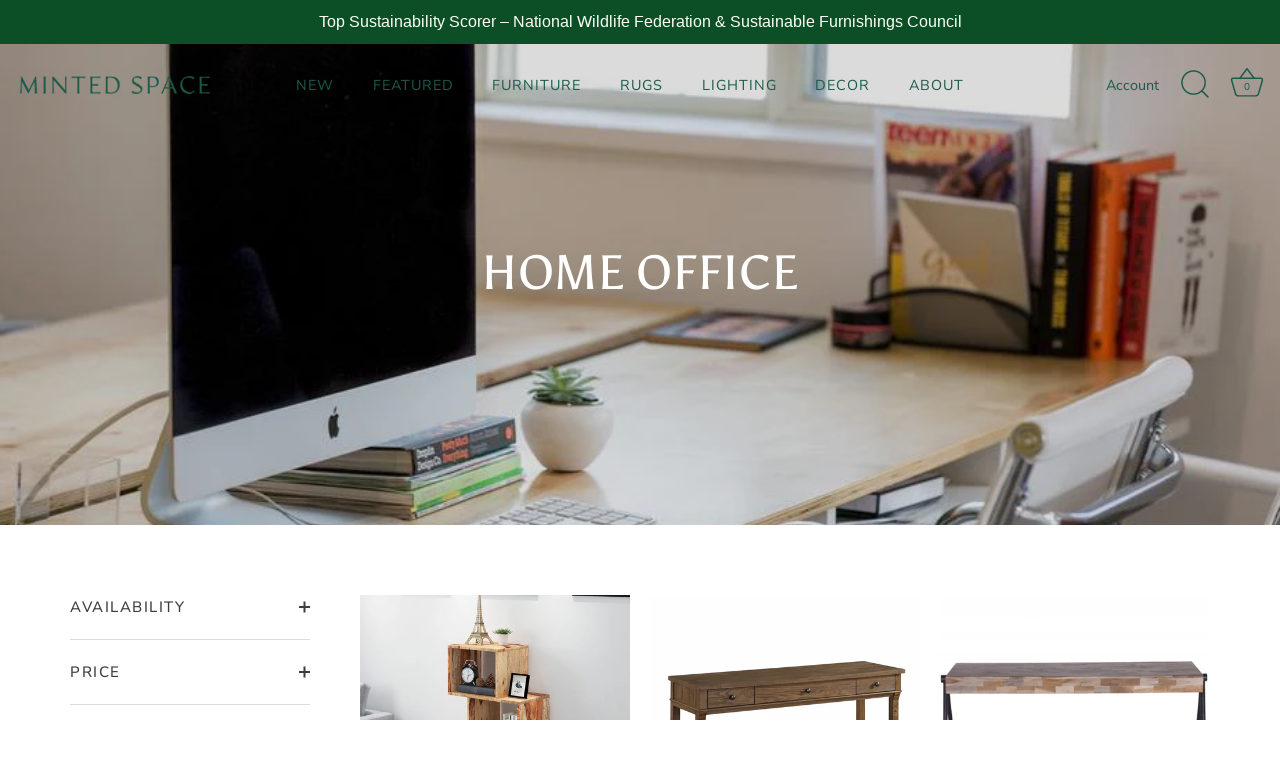

--- FILE ---
content_type: text/html; charset=utf-8
request_url: https://mintedspace.com/collections/office
body_size: 30322
content:
<!doctype html>
<html class="no-js" lang="en">
<head>
  <!-- Showcase 6.0.0 -->

  <meta charset="utf-8" />
<meta name="viewport" content="width=device-width,initial-scale=1.0" />
<meta http-equiv="X-UA-Compatible" content="IE=edge">

<link rel="preconnect" href="https://cdn.shopify.com" crossorigin>
<link rel="preconnect" href="https://fonts.shopify.com" crossorigin>
<link rel="preconnect" href="https://monorail-edge.shopifysvc.com"><link rel="preload" as="font" href="//mintedspace.com/cdn/fonts/nunito_sans/nunitosans_n4.0276fe080df0ca4e6a22d9cb55aed3ed5ba6b1da.woff2" type="font/woff2" crossorigin><link rel="preload" as="font" href="//mintedspace.com/cdn/fonts/nunito_sans/nunitosans_n4.0276fe080df0ca4e6a22d9cb55aed3ed5ba6b1da.woff2" type="font/woff2" crossorigin><link rel="preload" as="font" href="//mintedspace.com/cdn/fonts/asul/asul_n4.814c5323104eaec8052c156ea81d27e4cc2ecc89.woff2" type="font/woff2" crossorigin><link rel="preload" as="font" href="//mintedspace.com/cdn/fonts/jost/jost_n4.d47a1b6347ce4a4c9f437608011273009d91f2b7.woff2" type="font/woff2" crossorigin><link rel="preload" href="//mintedspace.com/cdn/shop/t/7/assets/vendor.min.js?v=36987075639955835061680536840" as="script">
<link rel="preload" href="//mintedspace.com/cdn/shop/t/7/assets/theme.js?v=80692726413235377711680536840" as="script"><link rel="canonical" href="https://mintedspace.com/collections/office" /><link rel="icon" href="//mintedspace.com/cdn/shop/files/favicon.png?crop=center&height=48&v=1682569972&width=48" type="image/png"><meta name="description" content="Sustainable Home Office and Mindful Workspaces. Eco friendly desks, chairs and bookcases made of reclaimed and FSC certified woods.">
<style>
    @font-face {
  font-family: "Nunito Sans";
  font-weight: 400;
  font-style: normal;
  font-display: swap;
  src: url("//mintedspace.com/cdn/fonts/nunito_sans/nunitosans_n4.0276fe080df0ca4e6a22d9cb55aed3ed5ba6b1da.woff2") format("woff2"),
       url("//mintedspace.com/cdn/fonts/nunito_sans/nunitosans_n4.b4964bee2f5e7fd9c3826447e73afe2baad607b7.woff") format("woff");
}

    @font-face {
  font-family: "Nunito Sans";
  font-weight: 500;
  font-style: normal;
  font-display: swap;
  src: url("//mintedspace.com/cdn/fonts/nunito_sans/nunitosans_n5.6fc0ed1feb3fc393c40619f180fc49c4d0aae0db.woff2") format("woff2"),
       url("//mintedspace.com/cdn/fonts/nunito_sans/nunitosans_n5.2c84830b46099cbcc1095f30e0957b88b914e50a.woff") format("woff");
}

    @font-face {
  font-family: "Nunito Sans";
  font-weight: 600;
  font-style: normal;
  font-display: swap;
  src: url("//mintedspace.com/cdn/fonts/nunito_sans/nunitosans_n6.6e9464eba570101a53130c8130a9e17a8eb55c21.woff2") format("woff2"),
       url("//mintedspace.com/cdn/fonts/nunito_sans/nunitosans_n6.25a0ac0c0a8a26038c7787054dd6058dfbc20fa8.woff") format("woff");
}

    @font-face {
  font-family: "Nunito Sans";
  font-weight: 700;
  font-style: normal;
  font-display: swap;
  src: url("//mintedspace.com/cdn/fonts/nunito_sans/nunitosans_n7.25d963ed46da26098ebeab731e90d8802d989fa5.woff2") format("woff2"),
       url("//mintedspace.com/cdn/fonts/nunito_sans/nunitosans_n7.d32e3219b3d2ec82285d3027bd673efc61a996c8.woff") format("woff");
}

    @font-face {
  font-family: "Nunito Sans";
  font-weight: 400;
  font-style: italic;
  font-display: swap;
  src: url("//mintedspace.com/cdn/fonts/nunito_sans/nunitosans_i4.6e408730afac1484cf297c30b0e67c86d17fc586.woff2") format("woff2"),
       url("//mintedspace.com/cdn/fonts/nunito_sans/nunitosans_i4.c9b6dcbfa43622b39a5990002775a8381942ae38.woff") format("woff");
}

    @font-face {
  font-family: "Nunito Sans";
  font-weight: 700;
  font-style: italic;
  font-display: swap;
  src: url("//mintedspace.com/cdn/fonts/nunito_sans/nunitosans_i7.8c1124729eec046a321e2424b2acf328c2c12139.woff2") format("woff2"),
       url("//mintedspace.com/cdn/fonts/nunito_sans/nunitosans_i7.af4cda04357273e0996d21184432bcb14651a64d.woff") format("woff");
}

    @font-face {
  font-family: Asul;
  font-weight: 400;
  font-style: normal;
  font-display: swap;
  src: url("//mintedspace.com/cdn/fonts/asul/asul_n4.814c5323104eaec8052c156ea81d27e4cc2ecc89.woff2") format("woff2"),
       url("//mintedspace.com/cdn/fonts/asul/asul_n4.fad4580d0c2a0762bf2eec95df0ca1bba03e7345.woff") format("woff");
}

    @font-face {
  font-family: "Nunito Sans";
  font-weight: 400;
  font-style: normal;
  font-display: swap;
  src: url("//mintedspace.com/cdn/fonts/nunito_sans/nunitosans_n4.0276fe080df0ca4e6a22d9cb55aed3ed5ba6b1da.woff2") format("woff2"),
       url("//mintedspace.com/cdn/fonts/nunito_sans/nunitosans_n4.b4964bee2f5e7fd9c3826447e73afe2baad607b7.woff") format("woff");
}

    @font-face {
  font-family: Jost;
  font-weight: 400;
  font-style: normal;
  font-display: swap;
  src: url("//mintedspace.com/cdn/fonts/jost/jost_n4.d47a1b6347ce4a4c9f437608011273009d91f2b7.woff2") format("woff2"),
       url("//mintedspace.com/cdn/fonts/jost/jost_n4.791c46290e672b3f85c3d1c651ef2efa3819eadd.woff") format("woff");
}

  </style>

  <meta name="theme-color" content="#1a5b4a">

  <title>
    HOME OFFICE &ndash; Minted Space
  </title>

  <meta property="og:site_name" content="Minted Space">
<meta property="og:url" content="https://mintedspace.com/collections/office">
<meta property="og:title" content="HOME OFFICE">
<meta property="og:type" content="product.group">
<meta property="og:description" content="Sustainable Home Office and Mindful Workspaces. Eco friendly desks, chairs and bookcases made of reclaimed and FSC certified woods."><meta property="og:image" content="http://mintedspace.com/cdn/shop/collections/Sustainable_Home_Office_1200x1200.jpg?v=1629128269">
  <meta property="og:image:secure_url" content="https://mintedspace.com/cdn/shop/collections/Sustainable_Home_Office_1200x1200.jpg?v=1629128269">
  <meta property="og:image:width" content="925">
  <meta property="og:image:height" content="617"><meta name="twitter:site" content="@MintedSpace"><meta name="twitter:card" content="summary_large_image">
<meta name="twitter:title" content="HOME OFFICE">
<meta name="twitter:description" content="Sustainable Home Office and Mindful Workspaces. Eco friendly desks, chairs and bookcases made of reclaimed and FSC certified woods.">


  <style data-shopify>
    :root {
      --viewport-height: 100vh;
      --viewport-height-first-section: 100vh;
      --nav-height: 0;
    }
  </style>

  <link href="//mintedspace.com/cdn/shop/t/7/assets/styles.css?v=173216595454877564371759332718" rel="stylesheet" type="text/css" media="all" />

  <script>window.performance && window.performance.mark && window.performance.mark('shopify.content_for_header.start');</script><meta name="google-site-verification" content="tgD3nRCiGQIhS-X8S_74cKav8bh0Qo5T4i21m8FZZH4">
<meta name="facebook-domain-verification" content="uo9lno96fpr3zby0063qi2jwkz1cys">
<meta id="shopify-digital-wallet" name="shopify-digital-wallet" content="/46504476830/digital_wallets/dialog">
<meta name="shopify-checkout-api-token" content="4358ebbe5bd3950d0846861f624a54dd">
<link rel="alternate" type="application/atom+xml" title="Feed" href="/collections/office.atom" />
<link rel="next" href="/collections/office?page=2">
<link rel="alternate" type="application/json+oembed" href="https://mintedspace.com/collections/office.oembed">
<script async="async" src="/checkouts/internal/preloads.js?locale=en-US"></script>
<link rel="preconnect" href="https://shop.app" crossorigin="anonymous">
<script async="async" src="https://shop.app/checkouts/internal/preloads.js?locale=en-US&shop_id=46504476830" crossorigin="anonymous"></script>
<script id="apple-pay-shop-capabilities" type="application/json">{"shopId":46504476830,"countryCode":"US","currencyCode":"USD","merchantCapabilities":["supports3DS"],"merchantId":"gid:\/\/shopify\/Shop\/46504476830","merchantName":"Minted Space","requiredBillingContactFields":["postalAddress","email"],"requiredShippingContactFields":["postalAddress","email"],"shippingType":"shipping","supportedNetworks":["visa","masterCard","amex","discover","elo","jcb"],"total":{"type":"pending","label":"Minted Space","amount":"1.00"},"shopifyPaymentsEnabled":true,"supportsSubscriptions":true}</script>
<script id="shopify-features" type="application/json">{"accessToken":"4358ebbe5bd3950d0846861f624a54dd","betas":["rich-media-storefront-analytics"],"domain":"mintedspace.com","predictiveSearch":true,"shopId":46504476830,"locale":"en"}</script>
<script>var Shopify = Shopify || {};
Shopify.shop = "minted-space.myshopify.com";
Shopify.locale = "en";
Shopify.currency = {"active":"USD","rate":"1.0"};
Shopify.country = "US";
Shopify.theme = {"name":"Minted Space by MARA","id":136520302804,"schema_name":"Showcase","schema_version":"6.0.0","theme_store_id":677,"role":"main"};
Shopify.theme.handle = "null";
Shopify.theme.style = {"id":null,"handle":null};
Shopify.cdnHost = "mintedspace.com/cdn";
Shopify.routes = Shopify.routes || {};
Shopify.routes.root = "/";</script>
<script type="module">!function(o){(o.Shopify=o.Shopify||{}).modules=!0}(window);</script>
<script>!function(o){function n(){var o=[];function n(){o.push(Array.prototype.slice.apply(arguments))}return n.q=o,n}var t=o.Shopify=o.Shopify||{};t.loadFeatures=n(),t.autoloadFeatures=n()}(window);</script>
<script>
  window.ShopifyPay = window.ShopifyPay || {};
  window.ShopifyPay.apiHost = "shop.app\/pay";
  window.ShopifyPay.redirectState = null;
</script>
<script id="shop-js-analytics" type="application/json">{"pageType":"collection"}</script>
<script defer="defer" async type="module" src="//mintedspace.com/cdn/shopifycloud/shop-js/modules/v2/client.init-shop-cart-sync_BT-GjEfc.en.esm.js"></script>
<script defer="defer" async type="module" src="//mintedspace.com/cdn/shopifycloud/shop-js/modules/v2/chunk.common_D58fp_Oc.esm.js"></script>
<script defer="defer" async type="module" src="//mintedspace.com/cdn/shopifycloud/shop-js/modules/v2/chunk.modal_xMitdFEc.esm.js"></script>
<script type="module">
  await import("//mintedspace.com/cdn/shopifycloud/shop-js/modules/v2/client.init-shop-cart-sync_BT-GjEfc.en.esm.js");
await import("//mintedspace.com/cdn/shopifycloud/shop-js/modules/v2/chunk.common_D58fp_Oc.esm.js");
await import("//mintedspace.com/cdn/shopifycloud/shop-js/modules/v2/chunk.modal_xMitdFEc.esm.js");

  window.Shopify.SignInWithShop?.initShopCartSync?.({"fedCMEnabled":true,"windoidEnabled":true});

</script>
<script>
  window.Shopify = window.Shopify || {};
  if (!window.Shopify.featureAssets) window.Shopify.featureAssets = {};
  window.Shopify.featureAssets['shop-js'] = {"shop-cart-sync":["modules/v2/client.shop-cart-sync_DZOKe7Ll.en.esm.js","modules/v2/chunk.common_D58fp_Oc.esm.js","modules/v2/chunk.modal_xMitdFEc.esm.js"],"init-fed-cm":["modules/v2/client.init-fed-cm_B6oLuCjv.en.esm.js","modules/v2/chunk.common_D58fp_Oc.esm.js","modules/v2/chunk.modal_xMitdFEc.esm.js"],"shop-cash-offers":["modules/v2/client.shop-cash-offers_D2sdYoxE.en.esm.js","modules/v2/chunk.common_D58fp_Oc.esm.js","modules/v2/chunk.modal_xMitdFEc.esm.js"],"shop-login-button":["modules/v2/client.shop-login-button_QeVjl5Y3.en.esm.js","modules/v2/chunk.common_D58fp_Oc.esm.js","modules/v2/chunk.modal_xMitdFEc.esm.js"],"pay-button":["modules/v2/client.pay-button_DXTOsIq6.en.esm.js","modules/v2/chunk.common_D58fp_Oc.esm.js","modules/v2/chunk.modal_xMitdFEc.esm.js"],"shop-button":["modules/v2/client.shop-button_DQZHx9pm.en.esm.js","modules/v2/chunk.common_D58fp_Oc.esm.js","modules/v2/chunk.modal_xMitdFEc.esm.js"],"avatar":["modules/v2/client.avatar_BTnouDA3.en.esm.js"],"init-windoid":["modules/v2/client.init-windoid_CR1B-cfM.en.esm.js","modules/v2/chunk.common_D58fp_Oc.esm.js","modules/v2/chunk.modal_xMitdFEc.esm.js"],"init-shop-for-new-customer-accounts":["modules/v2/client.init-shop-for-new-customer-accounts_C_vY_xzh.en.esm.js","modules/v2/client.shop-login-button_QeVjl5Y3.en.esm.js","modules/v2/chunk.common_D58fp_Oc.esm.js","modules/v2/chunk.modal_xMitdFEc.esm.js"],"init-shop-email-lookup-coordinator":["modules/v2/client.init-shop-email-lookup-coordinator_BI7n9ZSv.en.esm.js","modules/v2/chunk.common_D58fp_Oc.esm.js","modules/v2/chunk.modal_xMitdFEc.esm.js"],"init-shop-cart-sync":["modules/v2/client.init-shop-cart-sync_BT-GjEfc.en.esm.js","modules/v2/chunk.common_D58fp_Oc.esm.js","modules/v2/chunk.modal_xMitdFEc.esm.js"],"shop-toast-manager":["modules/v2/client.shop-toast-manager_DiYdP3xc.en.esm.js","modules/v2/chunk.common_D58fp_Oc.esm.js","modules/v2/chunk.modal_xMitdFEc.esm.js"],"init-customer-accounts":["modules/v2/client.init-customer-accounts_D9ZNqS-Q.en.esm.js","modules/v2/client.shop-login-button_QeVjl5Y3.en.esm.js","modules/v2/chunk.common_D58fp_Oc.esm.js","modules/v2/chunk.modal_xMitdFEc.esm.js"],"init-customer-accounts-sign-up":["modules/v2/client.init-customer-accounts-sign-up_iGw4briv.en.esm.js","modules/v2/client.shop-login-button_QeVjl5Y3.en.esm.js","modules/v2/chunk.common_D58fp_Oc.esm.js","modules/v2/chunk.modal_xMitdFEc.esm.js"],"shop-follow-button":["modules/v2/client.shop-follow-button_CqMgW2wH.en.esm.js","modules/v2/chunk.common_D58fp_Oc.esm.js","modules/v2/chunk.modal_xMitdFEc.esm.js"],"checkout-modal":["modules/v2/client.checkout-modal_xHeaAweL.en.esm.js","modules/v2/chunk.common_D58fp_Oc.esm.js","modules/v2/chunk.modal_xMitdFEc.esm.js"],"shop-login":["modules/v2/client.shop-login_D91U-Q7h.en.esm.js","modules/v2/chunk.common_D58fp_Oc.esm.js","modules/v2/chunk.modal_xMitdFEc.esm.js"],"lead-capture":["modules/v2/client.lead-capture_BJmE1dJe.en.esm.js","modules/v2/chunk.common_D58fp_Oc.esm.js","modules/v2/chunk.modal_xMitdFEc.esm.js"],"payment-terms":["modules/v2/client.payment-terms_Ci9AEqFq.en.esm.js","modules/v2/chunk.common_D58fp_Oc.esm.js","modules/v2/chunk.modal_xMitdFEc.esm.js"]};
</script>
<script>(function() {
  var isLoaded = false;
  function asyncLoad() {
    if (isLoaded) return;
    isLoaded = true;
    var urls = ["\/\/shopify.privy.com\/widget.js?shop=minted-space.myshopify.com","https:\/\/cdn.hextom.com\/js\/quickannouncementbar.js?shop=minted-space.myshopify.com"];
    for (var i = 0; i < urls.length; i++) {
      var s = document.createElement('script');
      s.type = 'text/javascript';
      s.async = true;
      s.src = urls[i];
      var x = document.getElementsByTagName('script')[0];
      x.parentNode.insertBefore(s, x);
    }
  };
  if(window.attachEvent) {
    window.attachEvent('onload', asyncLoad);
  } else {
    window.addEventListener('load', asyncLoad, false);
  }
})();</script>
<script id="__st">var __st={"a":46504476830,"offset":-18000,"reqid":"abe306a8-6d20-4ab8-a70e-4f76e8f3ad33-1769172840","pageurl":"mintedspace.com\/collections\/office","u":"77b800477734","p":"collection","rtyp":"collection","rid":231751549086};</script>
<script>window.ShopifyPaypalV4VisibilityTracking = true;</script>
<script id="captcha-bootstrap">!function(){'use strict';const t='contact',e='account',n='new_comment',o=[[t,t],['blogs',n],['comments',n],[t,'customer']],c=[[e,'customer_login'],[e,'guest_login'],[e,'recover_customer_password'],[e,'create_customer']],r=t=>t.map((([t,e])=>`form[action*='/${t}']:not([data-nocaptcha='true']) input[name='form_type'][value='${e}']`)).join(','),a=t=>()=>t?[...document.querySelectorAll(t)].map((t=>t.form)):[];function s(){const t=[...o],e=r(t);return a(e)}const i='password',u='form_key',d=['recaptcha-v3-token','g-recaptcha-response','h-captcha-response',i],f=()=>{try{return window.sessionStorage}catch{return}},m='__shopify_v',_=t=>t.elements[u];function p(t,e,n=!1){try{const o=window.sessionStorage,c=JSON.parse(o.getItem(e)),{data:r}=function(t){const{data:e,action:n}=t;return t[m]||n?{data:e,action:n}:{data:t,action:n}}(c);for(const[e,n]of Object.entries(r))t.elements[e]&&(t.elements[e].value=n);n&&o.removeItem(e)}catch(o){console.error('form repopulation failed',{error:o})}}const l='form_type',E='cptcha';function T(t){t.dataset[E]=!0}const w=window,h=w.document,L='Shopify',v='ce_forms',y='captcha';let A=!1;((t,e)=>{const n=(g='f06e6c50-85a8-45c8-87d0-21a2b65856fe',I='https://cdn.shopify.com/shopifycloud/storefront-forms-hcaptcha/ce_storefront_forms_captcha_hcaptcha.v1.5.2.iife.js',D={infoText:'Protected by hCaptcha',privacyText:'Privacy',termsText:'Terms'},(t,e,n)=>{const o=w[L][v],c=o.bindForm;if(c)return c(t,g,e,D).then(n);var r;o.q.push([[t,g,e,D],n]),r=I,A||(h.body.append(Object.assign(h.createElement('script'),{id:'captcha-provider',async:!0,src:r})),A=!0)});var g,I,D;w[L]=w[L]||{},w[L][v]=w[L][v]||{},w[L][v].q=[],w[L][y]=w[L][y]||{},w[L][y].protect=function(t,e){n(t,void 0,e),T(t)},Object.freeze(w[L][y]),function(t,e,n,w,h,L){const[v,y,A,g]=function(t,e,n){const i=e?o:[],u=t?c:[],d=[...i,...u],f=r(d),m=r(i),_=r(d.filter((([t,e])=>n.includes(e))));return[a(f),a(m),a(_),s()]}(w,h,L),I=t=>{const e=t.target;return e instanceof HTMLFormElement?e:e&&e.form},D=t=>v().includes(t);t.addEventListener('submit',(t=>{const e=I(t);if(!e)return;const n=D(e)&&!e.dataset.hcaptchaBound&&!e.dataset.recaptchaBound,o=_(e),c=g().includes(e)&&(!o||!o.value);(n||c)&&t.preventDefault(),c&&!n&&(function(t){try{if(!f())return;!function(t){const e=f();if(!e)return;const n=_(t);if(!n)return;const o=n.value;o&&e.removeItem(o)}(t);const e=Array.from(Array(32),(()=>Math.random().toString(36)[2])).join('');!function(t,e){_(t)||t.append(Object.assign(document.createElement('input'),{type:'hidden',name:u})),t.elements[u].value=e}(t,e),function(t,e){const n=f();if(!n)return;const o=[...t.querySelectorAll(`input[type='${i}']`)].map((({name:t})=>t)),c=[...d,...o],r={};for(const[a,s]of new FormData(t).entries())c.includes(a)||(r[a]=s);n.setItem(e,JSON.stringify({[m]:1,action:t.action,data:r}))}(t,e)}catch(e){console.error('failed to persist form',e)}}(e),e.submit())}));const S=(t,e)=>{t&&!t.dataset[E]&&(n(t,e.some((e=>e===t))),T(t))};for(const o of['focusin','change'])t.addEventListener(o,(t=>{const e=I(t);D(e)&&S(e,y())}));const B=e.get('form_key'),M=e.get(l),P=B&&M;t.addEventListener('DOMContentLoaded',(()=>{const t=y();if(P)for(const e of t)e.elements[l].value===M&&p(e,B);[...new Set([...A(),...v().filter((t=>'true'===t.dataset.shopifyCaptcha))])].forEach((e=>S(e,t)))}))}(h,new URLSearchParams(w.location.search),n,t,e,['guest_login'])})(!0,!0)}();</script>
<script integrity="sha256-4kQ18oKyAcykRKYeNunJcIwy7WH5gtpwJnB7kiuLZ1E=" data-source-attribution="shopify.loadfeatures" defer="defer" src="//mintedspace.com/cdn/shopifycloud/storefront/assets/storefront/load_feature-a0a9edcb.js" crossorigin="anonymous"></script>
<script crossorigin="anonymous" defer="defer" src="//mintedspace.com/cdn/shopifycloud/storefront/assets/shopify_pay/storefront-65b4c6d7.js?v=20250812"></script>
<script data-source-attribution="shopify.dynamic_checkout.dynamic.init">var Shopify=Shopify||{};Shopify.PaymentButton=Shopify.PaymentButton||{isStorefrontPortableWallets:!0,init:function(){window.Shopify.PaymentButton.init=function(){};var t=document.createElement("script");t.src="https://mintedspace.com/cdn/shopifycloud/portable-wallets/latest/portable-wallets.en.js",t.type="module",document.head.appendChild(t)}};
</script>
<script data-source-attribution="shopify.dynamic_checkout.buyer_consent">
  function portableWalletsHideBuyerConsent(e){var t=document.getElementById("shopify-buyer-consent"),n=document.getElementById("shopify-subscription-policy-button");t&&n&&(t.classList.add("hidden"),t.setAttribute("aria-hidden","true"),n.removeEventListener("click",e))}function portableWalletsShowBuyerConsent(e){var t=document.getElementById("shopify-buyer-consent"),n=document.getElementById("shopify-subscription-policy-button");t&&n&&(t.classList.remove("hidden"),t.removeAttribute("aria-hidden"),n.addEventListener("click",e))}window.Shopify?.PaymentButton&&(window.Shopify.PaymentButton.hideBuyerConsent=portableWalletsHideBuyerConsent,window.Shopify.PaymentButton.showBuyerConsent=portableWalletsShowBuyerConsent);
</script>
<script data-source-attribution="shopify.dynamic_checkout.cart.bootstrap">document.addEventListener("DOMContentLoaded",(function(){function t(){return document.querySelector("shopify-accelerated-checkout-cart, shopify-accelerated-checkout")}if(t())Shopify.PaymentButton.init();else{new MutationObserver((function(e,n){t()&&(Shopify.PaymentButton.init(),n.disconnect())})).observe(document.body,{childList:!0,subtree:!0})}}));
</script>
<script id='scb4127' type='text/javascript' async='' src='https://mintedspace.com/cdn/shopifycloud/privacy-banner/storefront-banner.js'></script><link id="shopify-accelerated-checkout-styles" rel="stylesheet" media="screen" href="https://mintedspace.com/cdn/shopifycloud/portable-wallets/latest/accelerated-checkout-backwards-compat.css" crossorigin="anonymous">
<style id="shopify-accelerated-checkout-cart">
        #shopify-buyer-consent {
  margin-top: 1em;
  display: inline-block;
  width: 100%;
}

#shopify-buyer-consent.hidden {
  display: none;
}

#shopify-subscription-policy-button {
  background: none;
  border: none;
  padding: 0;
  text-decoration: underline;
  font-size: inherit;
  cursor: pointer;
}

#shopify-subscription-policy-button::before {
  box-shadow: none;
}

      </style>

<script>window.performance && window.performance.mark && window.performance.mark('shopify.content_for_header.end');</script>

  <script>
    document.documentElement.className = document.documentElement.className.replace('no-js', 'js');
    window.theme = window.theme || {};
    
      theme.money_format_with_code_preference = "${{amount}}";
    
    theme.money_format = "${{amount}}";
    theme.money_container = '.theme-money';
    theme.strings = {
      previous: "Previous",
      next: "Next",
      close: "Close",
      addressError: "Error looking up that address",
      addressNoResults: "No results for that address",
      addressQueryLimit: "You have exceeded the Google API usage limit. Consider upgrading to a \u003ca href=\"https:\/\/developers.google.com\/maps\/premium\/usage-limits\"\u003ePremium Plan\u003c\/a\u003e.",
      authError: "There was a problem authenticating your Google Maps API Key.",
      back: "Back",
      cartConfirmation: "You must agree to the terms and conditions before continuing.",
      loadMore: "Load more",
      infiniteScrollNoMore: "No more results",
      priceNonExistent: "Unavailable",
      buttonDefault: "Add to Cart",
      buttonPreorder: "Pre-order",
      buttonNoStock: "Out of stock",
      buttonNoVariant: "Unavailable",
      variantNoStock: "Sold out",
      unitPriceSeparator: " \/ ",
      colorBoxPrevious: "Previous",
      colorBoxNext: "Next",
      colorBoxClose: "Close",
      navigateHome: "Home",
      productAddingToCart: "Adding",
      productAddedToCart: "Added to cart",
      popupWasAdded: "was added to your cart",
      popupCheckout: "Checkout",
      popupContinueShopping: "Continue shopping",
      onlyXLeft: "[[ quantity ]] in stock",
      priceSoldOut: "Sold Out",
      inventoryLowStock: "Low stock",
      inventoryInStock: "In stock",
      loading: "Loading...",
      viewCart: "View cart",
      page: "Page {{ page }}",
      imageSlider: "Image slider",
      clearAll: "Clear all"
    };
    theme.routes = {
      root_url: '/',
      cart_url: '/cart',
      cart_add_url: '/cart/add',
      checkout: '/checkout'
    };
    theme.settings = {
      animationEnabledDesktop: false,
      animationEnabledMobile: false
    };

    theme.checkViewportFillers = function(){
      var toggleState = false;
      var elPageContent = document.getElementById('page-content');
      if(elPageContent) {
        var elOverlapSection = elPageContent.querySelector('.header-overlap-section');
        if (elOverlapSection) {
          var padding = parseInt(getComputedStyle(elPageContent).getPropertyValue('padding-top'));
          toggleState = ((Math.round(elOverlapSection.offsetTop) - padding) === 0);
        }
      }
      if(toggleState) {
        document.getElementsByTagName('body')[0].classList.add('header-section-overlap');
      } else {
        document.getElementsByTagName('body')[0].classList.remove('header-section-overlap');
      }
    };

    theme.assessAltLogo = function(){
      var elsOverlappers = document.querySelectorAll('.needs-alt-logo');
      var useAltLogo = false;
      if(elsOverlappers.length) {
        var elSiteControl = document.querySelector('#site-control');
        var elSiteControlInner = document.querySelector('#site-control .site-control__inner');
        var headerMid = elSiteControlInner.offsetTop + elSiteControl.offsetTop + elSiteControlInner.offsetHeight / 2;
        Array.prototype.forEach.call(elsOverlappers, function(el, i){
          var thisTop = el.getBoundingClientRect().top;
          var thisBottom = thisTop + el.offsetHeight;
          if(headerMid > thisTop && headerMid < thisBottom) {
            useAltLogo = true;
            return false;
          }
        });
      }
      if(useAltLogo) {
        document.getElementsByTagName('body')[0].classList.add('use-alt-logo');
      } else {
        document.getElementsByTagName('body')[0].classList.remove('use-alt-logo');
      }
    };
  </script>
<script src="https://cdn.shopify.com/extensions/f979ed44-f594-46cd-b59f-496169a6ebc6/guarantees-features-icons-1/assets/kachingappz-icons-storefront.js" type="text/javascript" defer="defer"></script>
<link href="https://monorail-edge.shopifysvc.com" rel="dns-prefetch">
<script>(function(){if ("sendBeacon" in navigator && "performance" in window) {try {var session_token_from_headers = performance.getEntriesByType('navigation')[0].serverTiming.find(x => x.name == '_s').description;} catch {var session_token_from_headers = undefined;}var session_cookie_matches = document.cookie.match(/_shopify_s=([^;]*)/);var session_token_from_cookie = session_cookie_matches && session_cookie_matches.length === 2 ? session_cookie_matches[1] : "";var session_token = session_token_from_headers || session_token_from_cookie || "";function handle_abandonment_event(e) {var entries = performance.getEntries().filter(function(entry) {return /monorail-edge.shopifysvc.com/.test(entry.name);});if (!window.abandonment_tracked && entries.length === 0) {window.abandonment_tracked = true;var currentMs = Date.now();var navigation_start = performance.timing.navigationStart;var payload = {shop_id: 46504476830,url: window.location.href,navigation_start,duration: currentMs - navigation_start,session_token,page_type: "collection"};window.navigator.sendBeacon("https://monorail-edge.shopifysvc.com/v1/produce", JSON.stringify({schema_id: "online_store_buyer_site_abandonment/1.1",payload: payload,metadata: {event_created_at_ms: currentMs,event_sent_at_ms: currentMs}}));}}window.addEventListener('pagehide', handle_abandonment_event);}}());</script>
<script id="web-pixels-manager-setup">(function e(e,d,r,n,o){if(void 0===o&&(o={}),!Boolean(null===(a=null===(i=window.Shopify)||void 0===i?void 0:i.analytics)||void 0===a?void 0:a.replayQueue)){var i,a;window.Shopify=window.Shopify||{};var t=window.Shopify;t.analytics=t.analytics||{};var s=t.analytics;s.replayQueue=[],s.publish=function(e,d,r){return s.replayQueue.push([e,d,r]),!0};try{self.performance.mark("wpm:start")}catch(e){}var l=function(){var e={modern:/Edge?\/(1{2}[4-9]|1[2-9]\d|[2-9]\d{2}|\d{4,})\.\d+(\.\d+|)|Firefox\/(1{2}[4-9]|1[2-9]\d|[2-9]\d{2}|\d{4,})\.\d+(\.\d+|)|Chrom(ium|e)\/(9{2}|\d{3,})\.\d+(\.\d+|)|(Maci|X1{2}).+ Version\/(15\.\d+|(1[6-9]|[2-9]\d|\d{3,})\.\d+)([,.]\d+|)( \(\w+\)|)( Mobile\/\w+|) Safari\/|Chrome.+OPR\/(9{2}|\d{3,})\.\d+\.\d+|(CPU[ +]OS|iPhone[ +]OS|CPU[ +]iPhone|CPU IPhone OS|CPU iPad OS)[ +]+(15[._]\d+|(1[6-9]|[2-9]\d|\d{3,})[._]\d+)([._]\d+|)|Android:?[ /-](13[3-9]|1[4-9]\d|[2-9]\d{2}|\d{4,})(\.\d+|)(\.\d+|)|Android.+Firefox\/(13[5-9]|1[4-9]\d|[2-9]\d{2}|\d{4,})\.\d+(\.\d+|)|Android.+Chrom(ium|e)\/(13[3-9]|1[4-9]\d|[2-9]\d{2}|\d{4,})\.\d+(\.\d+|)|SamsungBrowser\/([2-9]\d|\d{3,})\.\d+/,legacy:/Edge?\/(1[6-9]|[2-9]\d|\d{3,})\.\d+(\.\d+|)|Firefox\/(5[4-9]|[6-9]\d|\d{3,})\.\d+(\.\d+|)|Chrom(ium|e)\/(5[1-9]|[6-9]\d|\d{3,})\.\d+(\.\d+|)([\d.]+$|.*Safari\/(?![\d.]+ Edge\/[\d.]+$))|(Maci|X1{2}).+ Version\/(10\.\d+|(1[1-9]|[2-9]\d|\d{3,})\.\d+)([,.]\d+|)( \(\w+\)|)( Mobile\/\w+|) Safari\/|Chrome.+OPR\/(3[89]|[4-9]\d|\d{3,})\.\d+\.\d+|(CPU[ +]OS|iPhone[ +]OS|CPU[ +]iPhone|CPU IPhone OS|CPU iPad OS)[ +]+(10[._]\d+|(1[1-9]|[2-9]\d|\d{3,})[._]\d+)([._]\d+|)|Android:?[ /-](13[3-9]|1[4-9]\d|[2-9]\d{2}|\d{4,})(\.\d+|)(\.\d+|)|Mobile Safari.+OPR\/([89]\d|\d{3,})\.\d+\.\d+|Android.+Firefox\/(13[5-9]|1[4-9]\d|[2-9]\d{2}|\d{4,})\.\d+(\.\d+|)|Android.+Chrom(ium|e)\/(13[3-9]|1[4-9]\d|[2-9]\d{2}|\d{4,})\.\d+(\.\d+|)|Android.+(UC? ?Browser|UCWEB|U3)[ /]?(15\.([5-9]|\d{2,})|(1[6-9]|[2-9]\d|\d{3,})\.\d+)\.\d+|SamsungBrowser\/(5\.\d+|([6-9]|\d{2,})\.\d+)|Android.+MQ{2}Browser\/(14(\.(9|\d{2,})|)|(1[5-9]|[2-9]\d|\d{3,})(\.\d+|))(\.\d+|)|K[Aa][Ii]OS\/(3\.\d+|([4-9]|\d{2,})\.\d+)(\.\d+|)/},d=e.modern,r=e.legacy,n=navigator.userAgent;return n.match(d)?"modern":n.match(r)?"legacy":"unknown"}(),u="modern"===l?"modern":"legacy",c=(null!=n?n:{modern:"",legacy:""})[u],f=function(e){return[e.baseUrl,"/wpm","/b",e.hashVersion,"modern"===e.buildTarget?"m":"l",".js"].join("")}({baseUrl:d,hashVersion:r,buildTarget:u}),m=function(e){var d=e.version,r=e.bundleTarget,n=e.surface,o=e.pageUrl,i=e.monorailEndpoint;return{emit:function(e){var a=e.status,t=e.errorMsg,s=(new Date).getTime(),l=JSON.stringify({metadata:{event_sent_at_ms:s},events:[{schema_id:"web_pixels_manager_load/3.1",payload:{version:d,bundle_target:r,page_url:o,status:a,surface:n,error_msg:t},metadata:{event_created_at_ms:s}}]});if(!i)return console&&console.warn&&console.warn("[Web Pixels Manager] No Monorail endpoint provided, skipping logging."),!1;try{return self.navigator.sendBeacon.bind(self.navigator)(i,l)}catch(e){}var u=new XMLHttpRequest;try{return u.open("POST",i,!0),u.setRequestHeader("Content-Type","text/plain"),u.send(l),!0}catch(e){return console&&console.warn&&console.warn("[Web Pixels Manager] Got an unhandled error while logging to Monorail."),!1}}}}({version:r,bundleTarget:l,surface:e.surface,pageUrl:self.location.href,monorailEndpoint:e.monorailEndpoint});try{o.browserTarget=l,function(e){var d=e.src,r=e.async,n=void 0===r||r,o=e.onload,i=e.onerror,a=e.sri,t=e.scriptDataAttributes,s=void 0===t?{}:t,l=document.createElement("script"),u=document.querySelector("head"),c=document.querySelector("body");if(l.async=n,l.src=d,a&&(l.integrity=a,l.crossOrigin="anonymous"),s)for(var f in s)if(Object.prototype.hasOwnProperty.call(s,f))try{l.dataset[f]=s[f]}catch(e){}if(o&&l.addEventListener("load",o),i&&l.addEventListener("error",i),u)u.appendChild(l);else{if(!c)throw new Error("Did not find a head or body element to append the script");c.appendChild(l)}}({src:f,async:!0,onload:function(){if(!function(){var e,d;return Boolean(null===(d=null===(e=window.Shopify)||void 0===e?void 0:e.analytics)||void 0===d?void 0:d.initialized)}()){var d=window.webPixelsManager.init(e)||void 0;if(d){var r=window.Shopify.analytics;r.replayQueue.forEach((function(e){var r=e[0],n=e[1],o=e[2];d.publishCustomEvent(r,n,o)})),r.replayQueue=[],r.publish=d.publishCustomEvent,r.visitor=d.visitor,r.initialized=!0}}},onerror:function(){return m.emit({status:"failed",errorMsg:"".concat(f," has failed to load")})},sri:function(e){var d=/^sha384-[A-Za-z0-9+/=]+$/;return"string"==typeof e&&d.test(e)}(c)?c:"",scriptDataAttributes:o}),m.emit({status:"loading"})}catch(e){m.emit({status:"failed",errorMsg:(null==e?void 0:e.message)||"Unknown error"})}}})({shopId: 46504476830,storefrontBaseUrl: "https://mintedspace.com",extensionsBaseUrl: "https://extensions.shopifycdn.com/cdn/shopifycloud/web-pixels-manager",monorailEndpoint: "https://monorail-edge.shopifysvc.com/unstable/produce_batch",surface: "storefront-renderer",enabledBetaFlags: ["2dca8a86"],webPixelsConfigList: [{"id":"1761673428","configuration":"{\"tagID\":\"2612488075793\"}","eventPayloadVersion":"v1","runtimeContext":"STRICT","scriptVersion":"18031546ee651571ed29edbe71a3550b","type":"APP","apiClientId":3009811,"privacyPurposes":["ANALYTICS","MARKETING","SALE_OF_DATA"],"dataSharingAdjustments":{"protectedCustomerApprovalScopes":["read_customer_address","read_customer_email","read_customer_name","read_customer_personal_data","read_customer_phone"]}},{"id":"450461908","configuration":"{\"config\":\"{\\\"google_tag_ids\\\":[\\\"G-R7M8CKQRYG\\\",\\\"AW-17739504607\\\",\\\"GT-WV3W23V\\\"],\\\"target_country\\\":\\\"US\\\",\\\"gtag_events\\\":[{\\\"type\\\":\\\"begin_checkout\\\",\\\"action_label\\\":[\\\"G-R7M8CKQRYG\\\",\\\"AW-17739504607\\\/Eav_CKGc_cEbEN-37YpC\\\"]},{\\\"type\\\":\\\"search\\\",\\\"action_label\\\":[\\\"G-R7M8CKQRYG\\\",\\\"AW-17739504607\\\/aPteCJ2t_cEbEN-37YpC\\\"]},{\\\"type\\\":\\\"view_item\\\",\\\"action_label\\\":[\\\"G-R7M8CKQRYG\\\",\\\"AW-17739504607\\\/P6M0CKqc_cEbEN-37YpC\\\",\\\"MC-86DHTQZFEW\\\"]},{\\\"type\\\":\\\"purchase\\\",\\\"action_label\\\":[\\\"G-R7M8CKQRYG\\\",\\\"AW-17739504607\\\/GEx-CJ6c_cEbEN-37YpC\\\",\\\"MC-86DHTQZFEW\\\"]},{\\\"type\\\":\\\"page_view\\\",\\\"action_label\\\":[\\\"G-R7M8CKQRYG\\\",\\\"AW-17739504607\\\/zgQ0CKec_cEbEN-37YpC\\\",\\\"MC-86DHTQZFEW\\\"]},{\\\"type\\\":\\\"add_payment_info\\\",\\\"action_label\\\":[\\\"G-R7M8CKQRYG\\\",\\\"AW-17739504607\\\/ruK1CKCt_cEbEN-37YpC\\\"]},{\\\"type\\\":\\\"add_to_cart\\\",\\\"action_label\\\":[\\\"G-R7M8CKQRYG\\\",\\\"AW-17739504607\\\/v2lhCKSc_cEbEN-37YpC\\\"]}],\\\"enable_monitoring_mode\\\":false}\"}","eventPayloadVersion":"v1","runtimeContext":"OPEN","scriptVersion":"b2a88bafab3e21179ed38636efcd8a93","type":"APP","apiClientId":1780363,"privacyPurposes":[],"dataSharingAdjustments":{"protectedCustomerApprovalScopes":["read_customer_address","read_customer_email","read_customer_name","read_customer_personal_data","read_customer_phone"]}},{"id":"165675220","configuration":"{\"pixel_id\":\"272903027588929\",\"pixel_type\":\"facebook_pixel\",\"metaapp_system_user_token\":\"-\"}","eventPayloadVersion":"v1","runtimeContext":"OPEN","scriptVersion":"ca16bc87fe92b6042fbaa3acc2fbdaa6","type":"APP","apiClientId":2329312,"privacyPurposes":["ANALYTICS","MARKETING","SALE_OF_DATA"],"dataSharingAdjustments":{"protectedCustomerApprovalScopes":["read_customer_address","read_customer_email","read_customer_name","read_customer_personal_data","read_customer_phone"]}},{"id":"shopify-app-pixel","configuration":"{}","eventPayloadVersion":"v1","runtimeContext":"STRICT","scriptVersion":"0450","apiClientId":"shopify-pixel","type":"APP","privacyPurposes":["ANALYTICS","MARKETING"]},{"id":"shopify-custom-pixel","eventPayloadVersion":"v1","runtimeContext":"LAX","scriptVersion":"0450","apiClientId":"shopify-pixel","type":"CUSTOM","privacyPurposes":["ANALYTICS","MARKETING"]}],isMerchantRequest: false,initData: {"shop":{"name":"Minted Space","paymentSettings":{"currencyCode":"USD"},"myshopifyDomain":"minted-space.myshopify.com","countryCode":"US","storefrontUrl":"https:\/\/mintedspace.com"},"customer":null,"cart":null,"checkout":null,"productVariants":[],"purchasingCompany":null},},"https://mintedspace.com/cdn","fcfee988w5aeb613cpc8e4bc33m6693e112",{"modern":"","legacy":""},{"shopId":"46504476830","storefrontBaseUrl":"https:\/\/mintedspace.com","extensionBaseUrl":"https:\/\/extensions.shopifycdn.com\/cdn\/shopifycloud\/web-pixels-manager","surface":"storefront-renderer","enabledBetaFlags":"[\"2dca8a86\"]","isMerchantRequest":"false","hashVersion":"fcfee988w5aeb613cpc8e4bc33m6693e112","publish":"custom","events":"[[\"page_viewed\",{}],[\"collection_viewed\",{\"collection\":{\"id\":\"231751549086\",\"title\":\"HOME OFFICE\",\"productVariants\":[{\"price\":{\"amount\":799.0,\"currencyCode\":\"USD\"},\"product\":{\"title\":\"Idris Shelving Unit in Sheesham\",\"vendor\":\"Worldwide Home Furnishings\",\"id\":\"5997068353694\",\"untranslatedTitle\":\"Idris Shelving Unit in Sheesham\",\"url\":\"\/products\/idris-shelving-unit-in-sheesham\",\"type\":\"shelf\"},\"id\":\"37280424394910\",\"image\":{\"src\":\"\/\/mintedspace.com\/cdn\/shop\/products\/505-814DS_1.jpg?v=1681412546\"},\"sku\":\"841173029678\",\"title\":\"Default Title\",\"untranslatedTitle\":\"Default Title\"},{\"price\":{\"amount\":599.0,\"currencyCode\":\"USD\"},\"product\":{\"title\":\"Wesley Reclaimed Oak Wood Desk\",\"vendor\":\"Home Roots\",\"id\":\"6057517940894\",\"untranslatedTitle\":\"Wesley Reclaimed Oak Wood Desk\",\"url\":\"\/products\/reclaimed-oak-wood-desk\",\"type\":\"desk\"},\"id\":\"37519280832670\",\"image\":{\"src\":\"\/\/mintedspace.com\/cdn\/shop\/products\/347186_1.jpg?v=1679267554\"},\"sku\":\"\",\"title\":\"Default Title\",\"untranslatedTitle\":\"Default Title\"},{\"price\":{\"amount\":425.0,\"currencyCode\":\"USD\"},\"product\":{\"title\":\"Boho Reclaimed Desk\",\"vendor\":\"Home Roots\",\"id\":\"6057533571230\",\"untranslatedTitle\":\"Boho Reclaimed Desk\",\"url\":\"\/products\/natural-narrow-a-frame-wood-table-desk\",\"type\":\"desk\"},\"id\":\"37519365308574\",\"image\":{\"src\":\"\/\/mintedspace.com\/cdn\/shop\/products\/373002_1.jpg?v=1618787720\"},\"sku\":\"\",\"title\":\"Default Title\",\"untranslatedTitle\":\"Default Title\"},{\"price\":{\"amount\":299.0,\"currencyCode\":\"USD\"},\"product\":{\"title\":\"Sila Bamboo Bookcase\",\"vendor\":\"Fast Furnishings\",\"id\":\"5867405017246\",\"untranslatedTitle\":\"Sila Bamboo Bookcase\",\"url\":\"\/products\/sustainable-bamboo-bookcase\",\"type\":\"bookcase\"},\"id\":\"36795584446622\",\"image\":{\"src\":\"\/\/mintedspace.com\/cdn\/shop\/products\/VMRSCW4769325-6T.jpg?v=1681421202\"},\"sku\":\"VMRSCW4769325\",\"title\":\"Default Title\",\"untranslatedTitle\":\"Default Title\"},{\"price\":{\"amount\":750.0,\"currencyCode\":\"USD\"},\"product\":{\"title\":\"Idris Console in Dark Sheesham\",\"vendor\":\"Worldwide Home Furnishings\",\"id\":\"5997095878814\",\"untranslatedTitle\":\"Idris Console in Dark Sheesham\",\"url\":\"\/products\/idris-console-desk-in-dark-sheesham\",\"type\":\"desk\"},\"id\":\"37280467157150\",\"image\":{\"src\":\"\/\/mintedspace.com\/cdn\/shop\/products\/502-814DSH_1.jpg?v=1681409816\"},\"sku\":\"841173032449\",\"title\":\"Default Title\",\"untranslatedTitle\":\"Default Title\"},{\"price\":{\"amount\":799.0,\"currencyCode\":\"USD\"},\"product\":{\"title\":\"Idris Shelving Unit in Grey\",\"vendor\":\"Worldwide Home Furnishings\",\"id\":\"5997028343966\",\"untranslatedTitle\":\"Idris Shelving Unit in Grey\",\"url\":\"\/products\/idris-shelving-unit-in-grey\",\"type\":\"shelf\"},\"id\":\"37280344899742\",\"image\":{\"src\":\"\/\/mintedspace.com\/cdn\/shop\/products\/505-814GY_1.jpg?v=1631194784\"},\"sku\":\"841173029685\",\"title\":\"Default Title\",\"untranslatedTitle\":\"Default Title\"},{\"price\":{\"amount\":299.0,\"currencyCode\":\"USD\"},\"product\":{\"title\":\"Ryla Tiered Bamboo Shelving Unit\",\"vendor\":\"Fast Furnishings\",\"id\":\"5972169392286\",\"untranslatedTitle\":\"Ryla Tiered Bamboo Shelving Unit\",\"url\":\"\/products\/bamboo-wood-5-tier-versatile-bookcase-plant-stand-storage-rack\",\"type\":\"bookcase\"},\"id\":\"37181698277534\",\"image\":{\"src\":\"\/\/mintedspace.com\/cdn\/shop\/products\/DTEMBS56915042159-4T.jpg?v=1681420525\"},\"sku\":\"DTEMBS56915042159\",\"title\":\"Default Title\",\"untranslatedTitle\":\"Default Title\"},{\"price\":{\"amount\":12.0,\"currencyCode\":\"USD\"},\"product\":{\"title\":\"Sax Player Junkyard Pen Holder\",\"vendor\":\"One World Projects\",\"id\":\"6705585979550\",\"untranslatedTitle\":\"Sax Player Junkyard Pen Holder\",\"url\":\"\/products\/sax-player-junkyard-pen-holder\",\"type\":\"recycled sculpture\"},\"id\":\"39870256021662\",\"image\":{\"src\":\"\/\/mintedspace.com\/cdn\/shop\/products\/1741-Recycled-Metal-Junkyard-Critter-Saxophone-Player-Pen-Holder-Noahs-Ark-India-Fair-Trade.jpg?v=1620835961\"},\"sku\":\"\",\"title\":\"Default Title\",\"untranslatedTitle\":\"Default Title\"},{\"price\":{\"amount\":15.0,\"currencyCode\":\"USD\"},\"product\":{\"title\":\"Cello Player Junkyard Pen Holder\",\"vendor\":\"One World Projects\",\"id\":\"6705447731358\",\"untranslatedTitle\":\"Cello Player Junkyard Pen Holder\",\"url\":\"\/products\/cello-player-upcycled\",\"type\":\"recycled scuplture\"},\"id\":\"39869519134878\",\"image\":{\"src\":\"\/\/mintedspace.com\/cdn\/shop\/products\/lo-res-22.jpg?v=1646666218\"},\"sku\":\"NOA:JY-CELLO\",\"title\":\"Default Title\",\"untranslatedTitle\":\"Default Title\"},{\"price\":{\"amount\":1999.0,\"currencyCode\":\"USD\"},\"product\":{\"title\":\"Rustic Rattan Double Decker Accent Cabinet\",\"vendor\":\"Home Roots\",\"id\":\"6852048814238\",\"untranslatedTitle\":\"Rustic Rattan Double Decker Accent Cabinet\",\"url\":\"\/products\/rustic-rattan-double-decker-accent-cabinet\",\"type\":\"accent cabinet\"},\"id\":\"40414053204126\",\"image\":{\"src\":\"\/\/mintedspace.com\/cdn\/shop\/products\/388246_1.jpg?v=1627523865\"},\"sku\":\"\",\"title\":\"Default Title\",\"untranslatedTitle\":\"Default Title\"},{\"price\":{\"amount\":799.0,\"currencyCode\":\"USD\"},\"product\":{\"title\":\"Jayden Rattan Loveseat\",\"vendor\":\"Baxton Studio\",\"id\":\"7523067101396\",\"untranslatedTitle\":\"Jayden Rattan Loveseat\",\"url\":\"\/products\/jayden-rattan-loveseat\",\"type\":\"\"},\"id\":\"42366106140884\",\"image\":{\"src\":\"\/\/mintedspace.com\/cdn\/shop\/products\/12694-8.jpg?v=1681413262\"},\"sku\":\"Jayden-Rattan-LS\",\"title\":\"Default Title\",\"untranslatedTitle\":\"Default Title\"},{\"price\":{\"amount\":215.0,\"currencyCode\":\"USD\"},\"product\":{\"title\":\"Ruana Rattan 3-Tier Shelf\",\"vendor\":\"Baxton Studio\",\"id\":\"7523077062868\",\"untranslatedTitle\":\"Ruana Rattan 3-Tier Shelf\",\"url\":\"\/products\/ruana-rattan-3-tier-shelf\",\"type\":\"\"},\"id\":\"42366152900820\",\"image\":{\"src\":\"\/\/mintedspace.com\/cdn\/shop\/products\/12682-6.jpg?v=1681420421\"},\"sku\":\"RBS007-Rattan-Shelf\",\"title\":\"Default Title\",\"untranslatedTitle\":\"Default Title\"},{\"price\":{\"amount\":49.0,\"currencyCode\":\"USD\"},\"product\":{\"title\":\"Gaby Desk Clock\",\"vendor\":\"Home Roots\",\"id\":\"7526014582996\",\"untranslatedTitle\":\"Gaby Desk Clock\",\"url\":\"\/products\/gaby-desk-clock\",\"type\":\"\"},\"id\":\"42375945945300\",\"image\":{\"src\":\"\/\/mintedspace.com\/cdn\/shop\/products\/lo-res-38.jpg?v=1644254577\"},\"sku\":\"380894\",\"title\":\"Default Title\",\"untranslatedTitle\":\"Default Title\"},{\"price\":{\"amount\":699.0,\"currencyCode\":\"USD\"},\"product\":{\"title\":\"Alo Reclaimed Wooden Desk\",\"vendor\":\"Home Roots\",\"id\":\"7813356749012\",\"untranslatedTitle\":\"Alo Reclaimed Wooden Desk\",\"url\":\"\/products\/alo-reclaimed-wooden-desk\",\"type\":\"DESK\"},\"id\":\"43469295648980\",\"image\":{\"src\":\"\/\/mintedspace.com\/cdn\/shop\/products\/402029_1.jpg?v=1668383814\"},\"sku\":\"402029\",\"title\":\"Default Title\",\"untranslatedTitle\":\"Default Title\"},{\"price\":{\"amount\":899.0,\"currencyCode\":\"USD\"},\"product\":{\"title\":\"Modern Farmhouse Reclaimed  Cabinet\",\"vendor\":\"Home Roots\",\"id\":\"7844066492628\",\"untranslatedTitle\":\"Modern Farmhouse Reclaimed  Cabinet\",\"url\":\"\/products\/modern-farmhouse-reclaimed-cabinet\",\"type\":\"cabinet\"},\"id\":\"43568513056980\",\"image\":{\"src\":\"\/\/mintedspace.com\/cdn\/shop\/products\/401680_1.jpg?v=1672931965\"},\"sku\":\"401680\",\"title\":\"Default Title\",\"untranslatedTitle\":\"Default Title\"},{\"price\":{\"amount\":515.0,\"currencyCode\":\"USD\"},\"product\":{\"title\":\"Jayla Bohemian Hanging Chair\",\"vendor\":\"Baxton Studio\",\"id\":\"7877693538516\",\"untranslatedTitle\":\"Jayla Bohemian Hanging Chair\",\"url\":\"\/products\/jayla-bohemian-hanging-chair\",\"type\":\"hanging chair\"},\"id\":\"43668700889300\",\"image\":{\"src\":\"\/\/mintedspace.com\/cdn\/shop\/products\/13119-7.jpg?v=1681413539\"},\"sku\":\"HC001-Rattan-Hanging Chair\",\"title\":\"Default Title\",\"untranslatedTitle\":\"Default Title\"},{\"price\":{\"amount\":325.0,\"currencyCode\":\"USD\"},\"product\":{\"title\":\"Bali Boho Rattan Room Divider\",\"vendor\":\"Baxton Studio\",\"id\":\"8012675711188\",\"untranslatedTitle\":\"Bali Boho Rattan Room Divider\",\"url\":\"\/products\/bali-boho\",\"type\":\"room divider\"},\"id\":\"44039585366228\",\"image\":{\"src\":\"\/\/mintedspace.com\/cdn\/shop\/files\/13256-3.jpg?v=1698424388\"},\"sku\":\"DIV005-Rattan-Black\/Natural-RD\",\"title\":\"Default Title\",\"untranslatedTitle\":\"Default Title\"},{\"price\":{\"amount\":450.0,\"currencyCode\":\"USD\"},\"product\":{\"title\":\"Handmade Reclaimed Teak 3D Wall Panels\",\"vendor\":\"Home Roots\",\"id\":\"8878637744340\",\"untranslatedTitle\":\"Handmade Reclaimed Teak 3D Wall Panels\",\"url\":\"\/products\/handmade-reclaimed-teak-3d-wall-panels\",\"type\":\"\"},\"id\":\"46507025826004\",\"image\":{\"src\":\"\/\/mintedspace.com\/cdn\/shop\/files\/617480_12_VjSJ6JBU.jpg?v=1752704604\"},\"sku\":null,\"title\":\"Default Title\",\"untranslatedTitle\":\"Default Title\"}]}}]]"});</script><script>
  window.ShopifyAnalytics = window.ShopifyAnalytics || {};
  window.ShopifyAnalytics.meta = window.ShopifyAnalytics.meta || {};
  window.ShopifyAnalytics.meta.currency = 'USD';
  var meta = {"products":[{"id":5997068353694,"gid":"gid:\/\/shopify\/Product\/5997068353694","vendor":"Worldwide Home Furnishings","type":"shelf","handle":"idris-shelving-unit-in-sheesham","variants":[{"id":37280424394910,"price":79900,"name":"Idris Shelving Unit in Sheesham","public_title":null,"sku":"841173029678"}],"remote":false},{"id":6057517940894,"gid":"gid:\/\/shopify\/Product\/6057517940894","vendor":"Home Roots","type":"desk","handle":"reclaimed-oak-wood-desk","variants":[{"id":37519280832670,"price":59900,"name":"Wesley Reclaimed Oak Wood Desk","public_title":null,"sku":""}],"remote":false},{"id":6057533571230,"gid":"gid:\/\/shopify\/Product\/6057533571230","vendor":"Home Roots","type":"desk","handle":"natural-narrow-a-frame-wood-table-desk","variants":[{"id":37519365308574,"price":42500,"name":"Boho Reclaimed Desk","public_title":null,"sku":""}],"remote":false},{"id":5867405017246,"gid":"gid:\/\/shopify\/Product\/5867405017246","vendor":"Fast Furnishings","type":"bookcase","handle":"sustainable-bamboo-bookcase","variants":[{"id":36795584446622,"price":29900,"name":"Sila Bamboo Bookcase","public_title":null,"sku":"VMRSCW4769325"}],"remote":false},{"id":5997095878814,"gid":"gid:\/\/shopify\/Product\/5997095878814","vendor":"Worldwide Home Furnishings","type":"desk","handle":"idris-console-desk-in-dark-sheesham","variants":[{"id":37280467157150,"price":75000,"name":"Idris Console in Dark Sheesham","public_title":null,"sku":"841173032449"}],"remote":false},{"id":5997028343966,"gid":"gid:\/\/shopify\/Product\/5997028343966","vendor":"Worldwide Home Furnishings","type":"shelf","handle":"idris-shelving-unit-in-grey","variants":[{"id":37280344899742,"price":79900,"name":"Idris Shelving Unit in Grey","public_title":null,"sku":"841173029685"}],"remote":false},{"id":5972169392286,"gid":"gid:\/\/shopify\/Product\/5972169392286","vendor":"Fast Furnishings","type":"bookcase","handle":"bamboo-wood-5-tier-versatile-bookcase-plant-stand-storage-rack","variants":[{"id":37181698277534,"price":29900,"name":"Ryla Tiered Bamboo Shelving Unit","public_title":null,"sku":"DTEMBS56915042159"}],"remote":false},{"id":6705585979550,"gid":"gid:\/\/shopify\/Product\/6705585979550","vendor":"One World Projects","type":"recycled sculpture","handle":"sax-player-junkyard-pen-holder","variants":[{"id":39870256021662,"price":1200,"name":"Sax Player Junkyard Pen Holder","public_title":null,"sku":""}],"remote":false},{"id":6705447731358,"gid":"gid:\/\/shopify\/Product\/6705447731358","vendor":"One World Projects","type":"recycled scuplture","handle":"cello-player-upcycled","variants":[{"id":39869519134878,"price":1500,"name":"Cello Player Junkyard Pen Holder","public_title":null,"sku":"NOA:JY-CELLO"}],"remote":false},{"id":6852048814238,"gid":"gid:\/\/shopify\/Product\/6852048814238","vendor":"Home Roots","type":"accent cabinet","handle":"rustic-rattan-double-decker-accent-cabinet","variants":[{"id":40414053204126,"price":199900,"name":"Rustic Rattan Double Decker Accent Cabinet","public_title":null,"sku":""}],"remote":false},{"id":7523067101396,"gid":"gid:\/\/shopify\/Product\/7523067101396","vendor":"Baxton Studio","type":"","handle":"jayden-rattan-loveseat","variants":[{"id":42366106140884,"price":79900,"name":"Jayden Rattan Loveseat","public_title":null,"sku":"Jayden-Rattan-LS"}],"remote":false},{"id":7523077062868,"gid":"gid:\/\/shopify\/Product\/7523077062868","vendor":"Baxton Studio","type":"","handle":"ruana-rattan-3-tier-shelf","variants":[{"id":42366152900820,"price":21500,"name":"Ruana Rattan 3-Tier Shelf","public_title":null,"sku":"RBS007-Rattan-Shelf"}],"remote":false},{"id":7526014582996,"gid":"gid:\/\/shopify\/Product\/7526014582996","vendor":"Home Roots","type":"","handle":"gaby-desk-clock","variants":[{"id":42375945945300,"price":4900,"name":"Gaby Desk Clock","public_title":null,"sku":"380894"}],"remote":false},{"id":7813356749012,"gid":"gid:\/\/shopify\/Product\/7813356749012","vendor":"Home Roots","type":"DESK","handle":"alo-reclaimed-wooden-desk","variants":[{"id":43469295648980,"price":69900,"name":"Alo Reclaimed Wooden Desk","public_title":null,"sku":"402029"}],"remote":false},{"id":7844066492628,"gid":"gid:\/\/shopify\/Product\/7844066492628","vendor":"Home Roots","type":"cabinet","handle":"modern-farmhouse-reclaimed-cabinet","variants":[{"id":43568513056980,"price":89900,"name":"Modern Farmhouse Reclaimed  Cabinet","public_title":null,"sku":"401680"}],"remote":false},{"id":7877693538516,"gid":"gid:\/\/shopify\/Product\/7877693538516","vendor":"Baxton Studio","type":"hanging chair","handle":"jayla-bohemian-hanging-chair","variants":[{"id":43668700889300,"price":51500,"name":"Jayla Bohemian Hanging Chair","public_title":null,"sku":"HC001-Rattan-Hanging Chair"}],"remote":false},{"id":8012675711188,"gid":"gid:\/\/shopify\/Product\/8012675711188","vendor":"Baxton Studio","type":"room divider","handle":"bali-boho","variants":[{"id":44039585366228,"price":32500,"name":"Bali Boho Rattan Room Divider","public_title":null,"sku":"DIV005-Rattan-Black\/Natural-RD"}],"remote":false},{"id":8878637744340,"gid":"gid:\/\/shopify\/Product\/8878637744340","vendor":"Home Roots","type":"","handle":"handmade-reclaimed-teak-3d-wall-panels","variants":[{"id":46507025826004,"price":45000,"name":"Handmade Reclaimed Teak 3D Wall Panels","public_title":null,"sku":null}],"remote":false}],"page":{"pageType":"collection","resourceType":"collection","resourceId":231751549086,"requestId":"abe306a8-6d20-4ab8-a70e-4f76e8f3ad33-1769172840"}};
  for (var attr in meta) {
    window.ShopifyAnalytics.meta[attr] = meta[attr];
  }
</script>
<script class="analytics">
  (function () {
    var customDocumentWrite = function(content) {
      var jquery = null;

      if (window.jQuery) {
        jquery = window.jQuery;
      } else if (window.Checkout && window.Checkout.$) {
        jquery = window.Checkout.$;
      }

      if (jquery) {
        jquery('body').append(content);
      }
    };

    var hasLoggedConversion = function(token) {
      if (token) {
        return document.cookie.indexOf('loggedConversion=' + token) !== -1;
      }
      return false;
    }

    var setCookieIfConversion = function(token) {
      if (token) {
        var twoMonthsFromNow = new Date(Date.now());
        twoMonthsFromNow.setMonth(twoMonthsFromNow.getMonth() + 2);

        document.cookie = 'loggedConversion=' + token + '; expires=' + twoMonthsFromNow;
      }
    }

    var trekkie = window.ShopifyAnalytics.lib = window.trekkie = window.trekkie || [];
    if (trekkie.integrations) {
      return;
    }
    trekkie.methods = [
      'identify',
      'page',
      'ready',
      'track',
      'trackForm',
      'trackLink'
    ];
    trekkie.factory = function(method) {
      return function() {
        var args = Array.prototype.slice.call(arguments);
        args.unshift(method);
        trekkie.push(args);
        return trekkie;
      };
    };
    for (var i = 0; i < trekkie.methods.length; i++) {
      var key = trekkie.methods[i];
      trekkie[key] = trekkie.factory(key);
    }
    trekkie.load = function(config) {
      trekkie.config = config || {};
      trekkie.config.initialDocumentCookie = document.cookie;
      var first = document.getElementsByTagName('script')[0];
      var script = document.createElement('script');
      script.type = 'text/javascript';
      script.onerror = function(e) {
        var scriptFallback = document.createElement('script');
        scriptFallback.type = 'text/javascript';
        scriptFallback.onerror = function(error) {
                var Monorail = {
      produce: function produce(monorailDomain, schemaId, payload) {
        var currentMs = new Date().getTime();
        var event = {
          schema_id: schemaId,
          payload: payload,
          metadata: {
            event_created_at_ms: currentMs,
            event_sent_at_ms: currentMs
          }
        };
        return Monorail.sendRequest("https://" + monorailDomain + "/v1/produce", JSON.stringify(event));
      },
      sendRequest: function sendRequest(endpointUrl, payload) {
        // Try the sendBeacon API
        if (window && window.navigator && typeof window.navigator.sendBeacon === 'function' && typeof window.Blob === 'function' && !Monorail.isIos12()) {
          var blobData = new window.Blob([payload], {
            type: 'text/plain'
          });

          if (window.navigator.sendBeacon(endpointUrl, blobData)) {
            return true;
          } // sendBeacon was not successful

        } // XHR beacon

        var xhr = new XMLHttpRequest();

        try {
          xhr.open('POST', endpointUrl);
          xhr.setRequestHeader('Content-Type', 'text/plain');
          xhr.send(payload);
        } catch (e) {
          console.log(e);
        }

        return false;
      },
      isIos12: function isIos12() {
        return window.navigator.userAgent.lastIndexOf('iPhone; CPU iPhone OS 12_') !== -1 || window.navigator.userAgent.lastIndexOf('iPad; CPU OS 12_') !== -1;
      }
    };
    Monorail.produce('monorail-edge.shopifysvc.com',
      'trekkie_storefront_load_errors/1.1',
      {shop_id: 46504476830,
      theme_id: 136520302804,
      app_name: "storefront",
      context_url: window.location.href,
      source_url: "//mintedspace.com/cdn/s/trekkie.storefront.8d95595f799fbf7e1d32231b9a28fd43b70c67d3.min.js"});

        };
        scriptFallback.async = true;
        scriptFallback.src = '//mintedspace.com/cdn/s/trekkie.storefront.8d95595f799fbf7e1d32231b9a28fd43b70c67d3.min.js';
        first.parentNode.insertBefore(scriptFallback, first);
      };
      script.async = true;
      script.src = '//mintedspace.com/cdn/s/trekkie.storefront.8d95595f799fbf7e1d32231b9a28fd43b70c67d3.min.js';
      first.parentNode.insertBefore(script, first);
    };
    trekkie.load(
      {"Trekkie":{"appName":"storefront","development":false,"defaultAttributes":{"shopId":46504476830,"isMerchantRequest":null,"themeId":136520302804,"themeCityHash":"11640099940167097456","contentLanguage":"en","currency":"USD","eventMetadataId":"bee97dab-8367-4c93-89fd-f1f24cb03684"},"isServerSideCookieWritingEnabled":true,"monorailRegion":"shop_domain","enabledBetaFlags":["65f19447"]},"Session Attribution":{},"S2S":{"facebookCapiEnabled":true,"source":"trekkie-storefront-renderer","apiClientId":580111}}
    );

    var loaded = false;
    trekkie.ready(function() {
      if (loaded) return;
      loaded = true;

      window.ShopifyAnalytics.lib = window.trekkie;

      var originalDocumentWrite = document.write;
      document.write = customDocumentWrite;
      try { window.ShopifyAnalytics.merchantGoogleAnalytics.call(this); } catch(error) {};
      document.write = originalDocumentWrite;

      window.ShopifyAnalytics.lib.page(null,{"pageType":"collection","resourceType":"collection","resourceId":231751549086,"requestId":"abe306a8-6d20-4ab8-a70e-4f76e8f3ad33-1769172840","shopifyEmitted":true});

      var match = window.location.pathname.match(/checkouts\/(.+)\/(thank_you|post_purchase)/)
      var token = match? match[1]: undefined;
      if (!hasLoggedConversion(token)) {
        setCookieIfConversion(token);
        window.ShopifyAnalytics.lib.track("Viewed Product Category",{"currency":"USD","category":"Collection: office","collectionName":"office","collectionId":231751549086,"nonInteraction":true},undefined,undefined,{"shopifyEmitted":true});
      }
    });


        var eventsListenerScript = document.createElement('script');
        eventsListenerScript.async = true;
        eventsListenerScript.src = "//mintedspace.com/cdn/shopifycloud/storefront/assets/shop_events_listener-3da45d37.js";
        document.getElementsByTagName('head')[0].appendChild(eventsListenerScript);

})();</script>
  <script>
  if (!window.ga || (window.ga && typeof window.ga !== 'function')) {
    window.ga = function ga() {
      (window.ga.q = window.ga.q || []).push(arguments);
      if (window.Shopify && window.Shopify.analytics && typeof window.Shopify.analytics.publish === 'function') {
        window.Shopify.analytics.publish("ga_stub_called", {}, {sendTo: "google_osp_migration"});
      }
      console.error("Shopify's Google Analytics stub called with:", Array.from(arguments), "\nSee https://help.shopify.com/manual/promoting-marketing/pixels/pixel-migration#google for more information.");
    };
    if (window.Shopify && window.Shopify.analytics && typeof window.Shopify.analytics.publish === 'function') {
      window.Shopify.analytics.publish("ga_stub_initialized", {}, {sendTo: "google_osp_migration"});
    }
  }
</script>
<script
  defer
  src="https://mintedspace.com/cdn/shopifycloud/perf-kit/shopify-perf-kit-3.0.4.min.js"
  data-application="storefront-renderer"
  data-shop-id="46504476830"
  data-render-region="gcp-us-central1"
  data-page-type="collection"
  data-theme-instance-id="136520302804"
  data-theme-name="Showcase"
  data-theme-version="6.0.0"
  data-monorail-region="shop_domain"
  data-resource-timing-sampling-rate="10"
  data-shs="true"
  data-shs-beacon="true"
  data-shs-export-with-fetch="true"
  data-shs-logs-sample-rate="1"
  data-shs-beacon-endpoint="https://mintedspace.com/api/collect"
></script>
</head>
<body class="page-home-office template-collection animation-speed-medium"
      >
  

  

  <a class="skip-link visually-hidden" href="#page-content">Skip to content</a>

  <div id="shopify-section-header" class="shopify-section"><style type="text/css">
  
    .logo img { width: 150px; }
    @media(min-width:768px){
    .logo img { width: 200px; }
    }
  

  .cc-announcement {
    
      font-size: 14px;
    
  }

  @media (min-width: 768px) {
    .cc-announcement {
      font-size: 14px;
    }
  }
</style>


<form action="/cart" method="post" id="cc-checkout-form">
</form>


  

  
<div data-section-type="header" itemscope itemtype="http://schema.org/Organization">
    <div id="site-control" class="site-control inline icons
      nav-inline-desktop
      
      fixed
      
      has-announcement
      alt-logo-when-active
      
      "
      data-cc-animate
      data-opacity="transparent"
      data-positioning="peek"
    >
      
  
  

      <div class="links site-control__inner">
        <a class="menu" href="#page-menu" aria-controls="page-menu" data-modal-nav-toggle aria-label="Menu">
          <span class="icon-menu">
  <span class="icon-menu__bar icon-menu__bar-1"></span>
  <span class="icon-menu__bar icon-menu__bar-2"></span>
  <span class="icon-menu__bar icon-menu__bar-3"></span>
</span>

          <span class="text-link">Menu</span>
        </a>

        
  <a data-cc-animate-click data-cc-animate class="logo " href="/"
     itemprop="url">

    

    <meta itemprop="name" content="Minted Space">
    
      
      
      <img src="//mintedspace.com/cdn/shop/files/minted-space-logo_500x.png?v=1680639847" alt="Minted Space" itemprop="logo"
           width="1135" height="107"/>

      
    

    
  </a>
  

        
      <div class="site-control__inline-links">
        <div class="nav-row multi-level-nav reveal-on-hover" role="navigation" aria-label="Primary navigation">
          <div class="tier-1">
            <ul>
              
<li class="">
                  <a data-cc-animate-click href="/collections/new" class=" " >
                    New
                  </a>

                  
                </li>
              
<li class=" contains-children contains-mega-menu">
                  <a  href="/collections/featured-edits" class=" has-children" aria-haspopup="true">
                    Featured
                  </a>

                  

                    
                    
                      
                      
                      
                        
                        
                        

                    <ul 
                      class="nav-columns
                        nav-columns--count-1
                        
                        
                        nav-columns--cta-count-1"
                      >

                      
                        <li class=" contains-children">
                          <a  href="/collections/featured-edits" class="has-children column-title" aria-haspopup="true">
                            Shop the Edits

                            
                              <span class="arr arr--small"><svg xmlns="http://www.w3.org/2000/svg" viewBox="0 0 24 24">
  <path d="M0-.25H24v24H0Z" transform="translate(0 0.25)" style="fill:none"/>
  <polyline points="10 17.83 15.4 12.43 10 7.03"
            style="fill:none;stroke:currentColor;stroke-linecap:round;stroke-miterlimit:8;stroke-width:2px"/>
</svg>
</span>
                            
                          </a>

                          
                            <ul>
                              
                                <li class="">
                                  <a data-cc-animate-click href="/collections/jamie-young">Organic Shapes</a>
                                </li>
                              
                                <li class="">
                                  <a data-cc-animate-click href="/collections/bali-inspired">Bali-Inspired</a>
                                </li>
                              
                                <li class="">
                                  <a data-cc-animate-click href="/collections/rattan-collection">Natural Fibers</a>
                                </li>
                              
                                <li class="">
                                  <a data-cc-animate-click href="/collections/cozy-at-home">Cozy Home</a>
                                </li>
                              
                                <li class="">
                                  <a data-cc-animate-click href="/collections/ethical">Ethically Made</a>
                                </li>
                              
                                <li class="">
                                  <a data-cc-animate-click href="/collections/handcrafted-artisinal">Handmade</a>
                                </li>
                              
                                <li class="">
                                  <a data-cc-animate-click href="/collections/minted-space-x-pacific-art-galleries">Coastal Art</a>
                                </li>
                              
                            </ul>
                          
                        </li>
                      

                      
                        
                        
                        
                          
<li class="nav-ctas__cta">

<div class="inner image-overlay image-overlay--bg-full">
    <div class="rimage-outer-wrapper rimage-background lazyload--manual fade-in"
         data-bgset="//mintedspace.com/cdn/shop/files/3bd1d038601feec7c25d1c0c6bcdb75d483dcbb9-full_180x.jpg?v=1686837472 180w 180h,
  //mintedspace.com/cdn/shop/files/3bd1d038601feec7c25d1c0c6bcdb75d483dcbb9-full_360x.jpg?v=1686837472 360w 360h,
  //mintedspace.com/cdn/shop/files/3bd1d038601feec7c25d1c0c6bcdb75d483dcbb9-full_540x.jpg?v=1686837472 540w 540h,
  //mintedspace.com/cdn/shop/files/3bd1d038601feec7c25d1c0c6bcdb75d483dcbb9-full_720x.jpg?v=1686837472 720w 720h,
  //mintedspace.com/cdn/shop/files/3bd1d038601feec7c25d1c0c6bcdb75d483dcbb9-full_900x.jpg?v=1686837472 900w 900h,
  //mintedspace.com/cdn/shop/files/3bd1d038601feec7c25d1c0c6bcdb75d483dcbb9-full_1080x.jpg?v=1686837472 1080w 1080h,
  
  
  
  
  
  
  
  
  
  
  
  
  //mintedspace.com/cdn/shop/files/3bd1d038601feec7c25d1c0c6bcdb75d483dcbb9-full.jpg?v=1686837472 1132w 1132h"
         data-sizes="auto"
         data-parent-fit="cover"
         style="background-position: 50.0% 50.0%">
      <noscript>
        <div class="rimage-wrapper" style="padding-top:100.0%">
          <img src="//mintedspace.com/cdn/shop/files/3bd1d038601feec7c25d1c0c6bcdb75d483dcbb9-full_1024x1024.jpg?v=1686837472" alt="" class="rimage__image">
        </div>
      </noscript>
    </div>
  

  <div class="overlay-type overlay position--hcenter position--vcenter">
    <div class="inner">
      <div>
        <div class="overlay__content">
</div>
      </div>
    </div>
  </div></div>
</li>




                        
                      
                        
                        
                        
                      
                        
                        
                        
                      
                        
                        
                        
                      
                    </ul>
                  
                </li>
              
<li class=" contains-children contains-mega-menu">
                  <a  href="/collections/all" class=" has-children" aria-haspopup="true">
                    Furniture
                  </a>

                  

                    
                    
                      
                      
                      
                    
                      
                      
                      
                    
                      
                      
                      
                    
                      
                      
                      
                    

                    <ul 
                      class="nav-columns
                        nav-columns--count-5
                         nav-columns--count-3-or-more 
                         nav-columns--count-5-or-more 
                        nav-columns--cta-count-0"
                      >

                      
                        <li class=" contains-children">
                          <a  href="/collections/living-room" class="has-children column-title" aria-haspopup="true">
                            Living Room

                            
                              <span class="arr arr--small"><svg xmlns="http://www.w3.org/2000/svg" viewBox="0 0 24 24">
  <path d="M0-.25H24v24H0Z" transform="translate(0 0.25)" style="fill:none"/>
  <polyline points="10 17.83 15.4 12.43 10 7.03"
            style="fill:none;stroke:currentColor;stroke-linecap:round;stroke-miterlimit:8;stroke-width:2px"/>
</svg>
</span>
                            
                          </a>

                          
                            <ul>
                              
                                <li class="">
                                  <a data-cc-animate-click href="/collections/sofas-chairs-seating">Sofas and Lounge Seating</a>
                                </li>
                              
                                <li class="">
                                  <a data-cc-animate-click href="/collections/coffee-tables">Accent Tables</a>
                                </li>
                              
                                <li class="">
                                  <a data-cc-animate-click href="/collections/poufs-and-ottomans">Poufs and Ottomans</a>
                                </li>
                              
                                <li class="">
                                  <a data-cc-animate-click href="/collections/living-room">All Living Room</a>
                                </li>
                              
                            </ul>
                          
                        </li>
                      
                        <li class=" contains-children">
                          <a  href="/collections/seating" class="has-children column-title" aria-haspopup="true">
                            Dining Room

                            
                              <span class="arr arr--small"><svg xmlns="http://www.w3.org/2000/svg" viewBox="0 0 24 24">
  <path d="M0-.25H24v24H0Z" transform="translate(0 0.25)" style="fill:none"/>
  <polyline points="10 17.83 15.4 12.43 10 7.03"
            style="fill:none;stroke:currentColor;stroke-linecap:round;stroke-miterlimit:8;stroke-width:2px"/>
</svg>
</span>
                            
                          </a>

                          
                            <ul>
                              
                                <li class="">
                                  <a data-cc-animate-click href="/collections/dining-chairs">Dining Chairs</a>
                                </li>
                              
                                <li class="">
                                  <a data-cc-animate-click href="/collections/dining-tables">Dining Tables</a>
                                </li>
                              
                                <li class="">
                                  <a data-cc-animate-click href="/collections/seating">All Dining Room</a>
                                </li>
                              
                            </ul>
                          
                        </li>
                      
                        <li class=" contains-children">
                          <a  href="/collections/bedroom" class="has-children column-title" aria-haspopup="true">
                            Bedroom

                            
                              <span class="arr arr--small"><svg xmlns="http://www.w3.org/2000/svg" viewBox="0 0 24 24">
  <path d="M0-.25H24v24H0Z" transform="translate(0 0.25)" style="fill:none"/>
  <polyline points="10 17.83 15.4 12.43 10 7.03"
            style="fill:none;stroke:currentColor;stroke-linecap:round;stroke-miterlimit:8;stroke-width:2px"/>
</svg>
</span>
                            
                          </a>

                          
                            <ul>
                              
                                <li class="">
                                  <a data-cc-animate-click href="/collections/beds">Beds</a>
                                </li>
                              
                                <li class="">
                                  <a data-cc-animate-click href="/collections/dressers-nightstands">Dressers & Nightstands</a>
                                </li>
                              
                                <li class="">
                                  <a data-cc-animate-click href="/collections/bedroom">All Bedroom</a>
                                </li>
                              
                            </ul>
                          
                        </li>
                      
                        <li class=" contains-children">
                          <a  href="/collections/outdoor-living-collection" class="has-children column-title" aria-haspopup="true">
                            Outdoor Living

                            
                              <span class="arr arr--small"><svg xmlns="http://www.w3.org/2000/svg" viewBox="0 0 24 24">
  <path d="M0-.25H24v24H0Z" transform="translate(0 0.25)" style="fill:none"/>
  <polyline points="10 17.83 15.4 12.43 10 7.03"
            style="fill:none;stroke:currentColor;stroke-linecap:round;stroke-miterlimit:8;stroke-width:2px"/>
</svg>
</span>
                            
                          </a>

                          
                            <ul>
                              
                                <li class="">
                                  <a data-cc-animate-click href="/collections/outdoor-living-collection">All Outdoor Furniture</a>
                                </li>
                              
                            </ul>
                          
                        </li>
                      
                        <li class="active contains-children">
                          <a  href="/collections/office" class="has-children column-title" aria-haspopup="true">
                            Office

                            
                              <span class="arr arr--small"><svg xmlns="http://www.w3.org/2000/svg" viewBox="0 0 24 24">
  <path d="M0-.25H24v24H0Z" transform="translate(0 0.25)" style="fill:none"/>
  <polyline points="10 17.83 15.4 12.43 10 7.03"
            style="fill:none;stroke:currentColor;stroke-linecap:round;stroke-miterlimit:8;stroke-width:2px"/>
</svg>
</span>
                            
                          </a>

                          
                            <ul>
                              
                                <li class="active">
                                  <a data-cc-animate-click href="/collections/office">Desks</a>
                                </li>
                              
                                <li class="">
                                  <a data-cc-animate-click href="/collections/bookcases-storage">Bookcases & Storage</a>
                                </li>
                              
                                <li class="active">
                                  <a data-cc-animate-click href="/collections/office">All Office</a>
                                </li>
                              
                            </ul>
                          
                        </li>
                      

                      
                        
                        
                        
                      
                        
                        
                        
                      
                        
                        
                        
                      
                        
                        
                        
                      
                    </ul>
                  
                </li>
              
<li class="">
                  <a data-cc-animate-click href="/collections/rugs-1" class=" " >
                    Rugs
                  </a>

                  
                </li>
              
<li class=" contains-children contains-mega-menu">
                  <a  href="/collections/lighting" class=" has-children" aria-haspopup="true">
                    Lighting
                  </a>

                  

                    
                    
                      
                      
                      
                    
                      
                      
                      
                        
                        
                        

                    <ul 
                      class="nav-columns
                        nav-columns--count-1
                        
                        
                        nav-columns--cta-count-2"
                      >

                      
                        <li class=" contains-children">
                          <a  href="/collections/lighting" class="has-children column-title" aria-haspopup="true">
                            Shop by Type

                            
                              <span class="arr arr--small"><svg xmlns="http://www.w3.org/2000/svg" viewBox="0 0 24 24">
  <path d="M0-.25H24v24H0Z" transform="translate(0 0.25)" style="fill:none"/>
  <polyline points="10 17.83 15.4 12.43 10 7.03"
            style="fill:none;stroke:currentColor;stroke-linecap:round;stroke-miterlimit:8;stroke-width:2px"/>
</svg>
</span>
                            
                          </a>

                          
                            <ul>
                              
                                <li class="">
                                  <a data-cc-animate-click href="/collections/ceiling-light">Chandeliers & Pendants</a>
                                </li>
                              
                                <li class="">
                                  <a data-cc-animate-click href="/collections/lamps">Lamps</a>
                                </li>
                              
                            </ul>
                          
                        </li>
                      

                      
                        
                        
                        
                      
                        
                        
                        
                          
<li class="nav-ctas__cta">

<div class="inner image-overlay image-overlay--bg-full">
    <div class="rimage-outer-wrapper rimage-background lazyload--manual fade-in"
         data-bgset="//mintedspace.com/cdn/shop/files/69d21498194a98948fa133948033a92de9c8014d-full_800x_bb503e86-b622-4bb1-b008-2ac9772b9221_180x.webp?v=1682556453 180w 180h,
  //mintedspace.com/cdn/shop/files/69d21498194a98948fa133948033a92de9c8014d-full_800x_bb503e86-b622-4bb1-b008-2ac9772b9221_360x.webp?v=1682556453 360w 360h,
  //mintedspace.com/cdn/shop/files/69d21498194a98948fa133948033a92de9c8014d-full_800x_bb503e86-b622-4bb1-b008-2ac9772b9221_540x.webp?v=1682556453 540w 540h,
  //mintedspace.com/cdn/shop/files/69d21498194a98948fa133948033a92de9c8014d-full_800x_bb503e86-b622-4bb1-b008-2ac9772b9221_720x.webp?v=1682556453 720w 720h,
  
  
  
  
  
  
  
  
  
  
  
  
  
  
  //mintedspace.com/cdn/shop/files/69d21498194a98948fa133948033a92de9c8014d-full_800x_bb503e86-b622-4bb1-b008-2ac9772b9221.webp?v=1682556453 800w 800h"
         data-sizes="auto"
         data-parent-fit="cover"
         style="background-position: 50.0% 50.0%">
      <noscript>
        <div class="rimage-wrapper" style="padding-top:100.0%">
          <img src="//mintedspace.com/cdn/shop/files/69d21498194a98948fa133948033a92de9c8014d-full_800x_bb503e86-b622-4bb1-b008-2ac9772b9221_1024x1024.webp?v=1682556453" alt="" class="rimage__image">
        </div>
      </noscript>
    </div>
  

  <div class="overlay-type overlay position--hcenter position--vcenter">
    <div class="inner">
      <div>
        <div class="overlay__content">
<h2 class="line-1">
              Chandeliers
            </h2></div>
      </div>
    </div>
  </div></div>
</li>



  
  <li class="nav-ctas__cta">
  
<div class="inner image-overlay image-overlay--bg-full"><div class="rimage-outer-wrapper rimage-background lazyload--manual fade-in"
         data-bgset="//mintedspace.com/cdn/shop/files/catalina-wall-lamp-559968_54495502-4eaa-4a5a-88bd-b4d9ef60aec6_800x_1_180x.webp?v=1682559705 180w 188h,
  //mintedspace.com/cdn/shop/files/catalina-wall-lamp-559968_54495502-4eaa-4a5a-88bd-b4d9ef60aec6_800x_1_360x.webp?v=1682559705 360w 376h,
  //mintedspace.com/cdn/shop/files/catalina-wall-lamp-559968_54495502-4eaa-4a5a-88bd-b4d9ef60aec6_800x_1_540x.webp?v=1682559705 540w 564h,
  //mintedspace.com/cdn/shop/files/catalina-wall-lamp-559968_54495502-4eaa-4a5a-88bd-b4d9ef60aec6_800x_1_720x.webp?v=1682559705 720w 752h,
  
  
  
  
  
  
  
  
  
  
  
  
  
  
  //mintedspace.com/cdn/shop/files/catalina-wall-lamp-559968_54495502-4eaa-4a5a-88bd-b4d9ef60aec6_800x_1.webp?v=1682559705 800w 836h"
         data-sizes="auto"
         data-parent-fit="cover"
         style="background-position: 50.0% 50.0%">
      <noscript>
        <div class="rimage-wrapper" style="padding-top:104.5%">
          <img src="//mintedspace.com/cdn/shop/files/catalina-wall-lamp-559968_54495502-4eaa-4a5a-88bd-b4d9ef60aec6_800x_1_1024x1024.webp?v=1682559705" alt="" class="rimage__image">
        </div>
      </noscript>
    </div>

    <div class="overlay-type overlay position--hcenter position--vcenter">
      <div class="inner">
        <div>
          <div class="overlay__content">
<h2 class="line-1">
                Lamps
              </h2></div>
        </div>
      </div>
    </div></div>
    </li>
  


                        
                      
                        
                        
                        
                      
                        
                        
                        
                      
                    </ul>
                  
                </li>
              
<li class=" contains-children contains-mega-menu">
                  <a  href="/collections/home-decor" class=" has-children" aria-haspopup="true">
                    Decor
                  </a>

                  

                    
                    
                      
                      
                      
                    
                      
                      
                      
                    
                      
                      
                      
                        
                        
                        

                    <ul 
                      class="nav-columns
                        nav-columns--count-1
                        
                        
                        nav-columns--cta-count-2"
                      >

                      
                        <li class=" contains-children">
                          <a  href="/collections/home-decor" class="has-children column-title" aria-haspopup="true">
                            Shop by Type

                            
                              <span class="arr arr--small"><svg xmlns="http://www.w3.org/2000/svg" viewBox="0 0 24 24">
  <path d="M0-.25H24v24H0Z" transform="translate(0 0.25)" style="fill:none"/>
  <polyline points="10 17.83 15.4 12.43 10 7.03"
            style="fill:none;stroke:currentColor;stroke-linecap:round;stroke-miterlimit:8;stroke-width:2px"/>
</svg>
</span>
                            
                          </a>

                          
                            <ul>
                              
                                <li class="">
                                  <a data-cc-animate-click href="/collections/pillows-throw-blankets">Pillows & Throws</a>
                                </li>
                              
                                <li class="">
                                  <a data-cc-animate-click href="/collections/accent-decor">Accent Decor</a>
                                </li>
                              
                                <li class="">
                                  <a data-cc-animate-click href="/collections/wall-art">Wall Decor</a>
                                </li>
                              
                                <li class="">
                                  <a data-cc-animate-click href="/collections/home-decor">All Home Decor</a>
                                </li>
                              
                            </ul>
                          
                        </li>
                      

                      
                        
                        
                        
                      
                        
                        
                        
                      
                        
                        
                        
                          
<li class="nav-ctas__cta">

<div class="inner image-overlay image-overlay--bg-full">
    <div class="rimage-outer-wrapper rimage-background lazyload--manual fade-in"
         data-bgset="//mintedspace.com/cdn/shop/files/MAISIE-BLU-1440-3-1_180x.jpg?v=1680624509 180w 180h,
  //mintedspace.com/cdn/shop/files/MAISIE-BLU-1440-3-1_360x.jpg?v=1680624509 360w 360h,
  //mintedspace.com/cdn/shop/files/MAISIE-BLU-1440-3-1_540x.jpg?v=1680624509 540w 540h,
  //mintedspace.com/cdn/shop/files/MAISIE-BLU-1440-3-1_720x.jpg?v=1680624509 720w 720h,
  //mintedspace.com/cdn/shop/files/MAISIE-BLU-1440-3-1_900x.jpg?v=1680624509 900w 900h,
  //mintedspace.com/cdn/shop/files/MAISIE-BLU-1440-3-1_1080x.jpg?v=1680624509 1080w 1080h,
  //mintedspace.com/cdn/shop/files/MAISIE-BLU-1440-3-1_1296x.jpg?v=1680624509 1296w 1296h,
  //mintedspace.com/cdn/shop/files/MAISIE-BLU-1440-3-1_1512x.jpg?v=1680624509 1512w 1512h,
  //mintedspace.com/cdn/shop/files/MAISIE-BLU-1440-3-1_1728x.jpg?v=1680624509 1728w 1728h,
  //mintedspace.com/cdn/shop/files/MAISIE-BLU-1440-3-1_1950x.jpg?v=1680624509 1950w 1950h,
  
  
  
  
  
  
  
  
  //mintedspace.com/cdn/shop/files/MAISIE-BLU-1440-3-1.jpg?v=1680624509 2000w 2000h"
         data-sizes="auto"
         data-parent-fit="cover"
         style="background-position: 50.0% 50.0%">
      <noscript>
        <div class="rimage-wrapper" style="padding-top:100.0%">
          <img src="//mintedspace.com/cdn/shop/files/MAISIE-BLU-1440-3-1_1024x1024.jpg?v=1680624509" alt="" class="rimage__image">
        </div>
      </noscript>
    </div>
  

  <div class="overlay-type overlay position--hcenter position--vcenter">
    <div class="inner">
      <div>
        <div class="overlay__content">
</div>
      </div>
    </div>
  </div></div>
</li>



  
  <li class="nav-ctas__cta">
  
<div class="inner image-overlay image-overlay--bg-full"><div class="rimage-outer-wrapper rimage-background lazyload--manual fade-in"
         data-bgset="//mintedspace.com/cdn/shop/files/lo-res-43_617c936f-44e2-4f50-8f8b-30f66135622e_180x.jpg?v=1680624397 180w 270h,
  //mintedspace.com/cdn/shop/files/lo-res-43_617c936f-44e2-4f50-8f8b-30f66135622e_360x.jpg?v=1680624397 360w 540h,
  //mintedspace.com/cdn/shop/files/lo-res-43_617c936f-44e2-4f50-8f8b-30f66135622e_540x.jpg?v=1680624397 540w 810h,
  //mintedspace.com/cdn/shop/files/lo-res-43_617c936f-44e2-4f50-8f8b-30f66135622e_720x.jpg?v=1680624397 720w 1080h,
  //mintedspace.com/cdn/shop/files/lo-res-43_617c936f-44e2-4f50-8f8b-30f66135622e_900x.jpg?v=1680624397 900w 1350h,
  //mintedspace.com/cdn/shop/files/lo-res-43_617c936f-44e2-4f50-8f8b-30f66135622e_1080x.jpg?v=1680624397 1080w 1620h,
  
  
  
  
  
  
  
  
  
  
  
  
  //mintedspace.com/cdn/shop/files/lo-res-43_617c936f-44e2-4f50-8f8b-30f66135622e.jpg?v=1680624397 1280w 1920h"
         data-sizes="auto"
         data-parent-fit="cover"
         style="background-position: 50.0% 50.0%">
      <noscript>
        <div class="rimage-wrapper" style="padding-top:150.00000000000003%">
          <img src="//mintedspace.com/cdn/shop/files/lo-res-43_617c936f-44e2-4f50-8f8b-30f66135622e_1024x1024.jpg?v=1680624397" alt="" class="rimage__image">
        </div>
      </noscript>
    </div>

    <div class="overlay-type overlay position--hcenter position--vcenter">
      <div class="inner">
        <div>
          <div class="overlay__content">
</div>
        </div>
      </div>
    </div></div>
    </li>
  


                        
                      
                        
                        
                        
                      
                    </ul>
                  
                </li>
              
<li class=" contains-children contains-mega-menu">
                  <a  href="/pages/about" class=" has-children" aria-haspopup="true">
                    About
                  </a>

                  

                    
                    
                      
                      
                      
                    
                      
                      
                      
                    
                      
                      
                      
                    
                      
                      
                      
                        
                        
                        

                    <ul 
                      class="nav-columns
                        nav-columns--count-2
                        
                        
                        nav-columns--cta-count-2"
                      >

                      
                        <li class=" contains-children">
                          <a  href="/pages/about" class="has-children column-title" aria-haspopup="true">
                            Minted Space

                            
                              <span class="arr arr--small"><svg xmlns="http://www.w3.org/2000/svg" viewBox="0 0 24 24">
  <path d="M0-.25H24v24H0Z" transform="translate(0 0.25)" style="fill:none"/>
  <polyline points="10 17.83 15.4 12.43 10 7.03"
            style="fill:none;stroke:currentColor;stroke-linecap:round;stroke-miterlimit:8;stroke-width:2px"/>
</svg>
</span>
                            
                          </a>

                          
                            <ul>
                              
                                <li class="">
                                  <a data-cc-animate-click href="/pages/about">About Us</a>
                                </li>
                              
                                <li class="">
                                  <a data-cc-animate-click href="/pages/sarit-marcus">Meet Our Founder</a>
                                </li>
                              
                                <li class="">
                                  <a data-cc-animate-click href="/pages/brands-we-carry">Brands</a>
                                </li>
                              
                                <li class="">
                                  <a data-cc-animate-click href="/pages/press">Press & Media</a>
                                </li>
                              
                                <li class="">
                                  <a data-cc-animate-click href="/pages/contact-us">Contact Us</a>
                                </li>
                              
                            </ul>
                          
                        </li>
                      
                        <li class=" contains-children">
                          <a  href="/pages/eco-guide" class="has-children column-title" aria-haspopup="true">
                            Sustainability

                            
                              <span class="arr arr--small"><svg xmlns="http://www.w3.org/2000/svg" viewBox="0 0 24 24">
  <path d="M0-.25H24v24H0Z" transform="translate(0 0.25)" style="fill:none"/>
  <polyline points="10 17.83 15.4 12.43 10 7.03"
            style="fill:none;stroke:currentColor;stroke-linecap:round;stroke-miterlimit:8;stroke-width:2px"/>
</svg>
</span>
                            
                          </a>

                          
                            <ul>
                              
                                <li class="">
                                  <a data-cc-animate-click href="/pages/eco-guide">Our Eco Guide</a>
                                </li>
                              
                                <li class="">
                                  <a data-cc-animate-click href="/pages/responsible-sourcing-goals-and-targets">Sourcing Goals + Targets</a>
                                </li>
                              
                                <li class="">
                                  <a data-cc-animate-click href="/pages/responsible-wood-sourcing-policy">Wood Sourcing Policy</a>
                                </li>
                              
                                <li class="">
                                  <a data-cc-animate-click href="/pages/resources">Resources</a>
                                </li>
                              
                            </ul>
                          
                        </li>
                      

                      
                        
                        
                        
                      
                        
                        
                        
                      
                        
                        
                        
                      
                        
                        
                        
                          
<li class="nav-ctas__cta">

<a data-cc-animate-click class="inner image-overlay image-overlay--bg-full" href="/pages/about">
    <div class="rimage-outer-wrapper rimage-background lazyload--manual fade-in"
         data-bgset="//mintedspace.com/cdn/shop/files/lo-res-65_180x.jpg?v=1668438915 180w 120h,
  //mintedspace.com/cdn/shop/files/lo-res-65_360x.jpg?v=1668438915 360w 240h,
  //mintedspace.com/cdn/shop/files/lo-res-65_540x.jpg?v=1668438915 540w 360h,
  //mintedspace.com/cdn/shop/files/lo-res-65_720x.jpg?v=1668438915 720w 480h,
  //mintedspace.com/cdn/shop/files/lo-res-65_900x.jpg?v=1668438915 900w 600h,
  //mintedspace.com/cdn/shop/files/lo-res-65_1080x.jpg?v=1668438915 1080w 720h,
  //mintedspace.com/cdn/shop/files/lo-res-65_1296x.jpg?v=1668438915 1296w 864h,
  //mintedspace.com/cdn/shop/files/lo-res-65_1512x.jpg?v=1668438915 1512w 1008h,
  //mintedspace.com/cdn/shop/files/lo-res-65_1728x.jpg?v=1668438915 1728w 1152h,
  
  
  
  
  
  
  
  
  
  //mintedspace.com/cdn/shop/files/lo-res-65.jpg?v=1668438915 1920w 1280h"
         data-sizes="auto"
         data-parent-fit="cover"
         style="background-position: 50.0% 50.0%">
      <noscript>
        <div class="rimage-wrapper" style="padding-top:66.66666666666666%">
          <img src="//mintedspace.com/cdn/shop/files/lo-res-65_1024x1024.jpg?v=1668438915" alt="" class="rimage__image">
        </div>
      </noscript>
    </div>
  

  <div class="overlay-type overlay position--hcenter position--vcenter">
    <div class="inner">
      <div>
        <div class="overlay__content">
<h2 class="line-1">
              About Minted Space
            </h2></div>
      </div>
    </div>
  </div></a>
</li>



  
  <li class="nav-ctas__cta">
  
<a data-cc-animate-click href="/pages/services" class="inner image-overlay image-overlay--bg-full"><div class="rimage-outer-wrapper rimage-background lazyload--manual fade-in"
         data-bgset="//mintedspace.com/cdn/shop/files/lo-res-9_12b1ceb3-f42a-4188-a5fc-e13b0674c321_180x.jpg?v=1668436049 180w 270h,
  //mintedspace.com/cdn/shop/files/lo-res-9_12b1ceb3-f42a-4188-a5fc-e13b0674c321_360x.jpg?v=1668436049 360w 540h,
  //mintedspace.com/cdn/shop/files/lo-res-9_12b1ceb3-f42a-4188-a5fc-e13b0674c321_540x.jpg?v=1668436049 540w 810h,
  //mintedspace.com/cdn/shop/files/lo-res-9_12b1ceb3-f42a-4188-a5fc-e13b0674c321_720x.jpg?v=1668436049 720w 1080h,
  //mintedspace.com/cdn/shop/files/lo-res-9_12b1ceb3-f42a-4188-a5fc-e13b0674c321_900x.jpg?v=1668436049 900w 1350h,
  //mintedspace.com/cdn/shop/files/lo-res-9_12b1ceb3-f42a-4188-a5fc-e13b0674c321_1080x.jpg?v=1668436049 1080w 1620h,
  
  
  
  
  
  
  
  
  
  
  
  
  //mintedspace.com/cdn/shop/files/lo-res-9_12b1ceb3-f42a-4188-a5fc-e13b0674c321.jpg?v=1668436049 1280w 1920h"
         data-sizes="auto"
         data-parent-fit="cover"
         style="background-position: 50.0% 50.0%">
      <noscript>
        <div class="rimage-wrapper" style="padding-top:150.00000000000003%">
          <img src="//mintedspace.com/cdn/shop/files/lo-res-9_12b1ceb3-f42a-4188-a5fc-e13b0674c321_1024x1024.jpg?v=1668436049" alt="" class="rimage__image">
        </div>
      </noscript>
    </div>

    <div class="overlay-type overlay position--hcenter position--vcenter">
      <div class="inner">
        <div>
          <div class="overlay__content">
<h2 class="line-1">
                Interior Design Services
              </h2></div>
        </div>
      </div>
    </div></a>
    </li>
  


                        
                      
                    </ul>
                  
                </li>
              
            </ul>
          </div>
        </div>
      </div>
    


        <div class="nav-right-side">
          
            
          

          
            <a data-cc-animate-click href="/account" class="nav-account">
              Account
            </a>
          

          <a class="cart nav-search"
             href="/search"
             aria-label="Search"
             data-modal-toggle="#search-modal">
            <svg viewBox="0 0 30 30" version="1.1" xmlns="http://www.w3.org/2000/svg">
  <title>Search</title>
  <g stroke="none" stroke-width="1.5" fill="none" fill-rule="evenodd" stroke-linecap="round" stroke-linejoin="round">
    <g transform="translate(-1335.000000, -30.000000)" stroke="currentColor">
      <g transform="translate(1336.000000, 31.000000)">
        <circle cx="12" cy="12" r="12"></circle>
        <line x1="27" y1="27" x2="20.475" y2="20.475" id="Path"></line>
      </g>
    </g>
  </g>
</svg>

            <span class="text-link">Search</span>
          </a>

          <a data-cc-animate-click class="cart cart-icon--basket2" href="/cart" aria-label="Cart">
            
              <svg xmlns="http://www.w3.org/2000/svg" viewBox="0 0 512 512"><title>Basket</title>
  <path d="M68.4 192A20.38 20.38 0 0048 212.2a17.87 17.87 0 00.8 5.5L100.5 400a40.46 40.46 0 0039.1 29.5h232.8a40.88 40.88 0 0039.3-29.5l51.7-182.3.6-5.5a20.38 20.38 0 00-20.4-20.2H68"
        fill="none" stroke="currentColor" stroke-linejoin="round" stroke-width="20"/>
  <path fill="none" stroke="currentColor" stroke-linejoin="round" stroke-width="20" d="M160 192l96-128 96 128"/>
</svg>

            
            <div>0</div>
            <span class="text-link">Cart </span>
          </a>
        </div>
      </div>
    </div>

    <nav id="page-menu" class="theme-modal nav-uses-modal">
      <div class="inner">
        <a href="#" class="no-js-only">Close navigation</a>

        <div class="nav-container">
          <div class="nav-body container growth-area" data-root-nav="true">
            <div class="nav main-nav" role="navigation" aria-label="Primary">
              <ul>
                
                <li class=" ">
                  <a href="/collections/new" data-cc-animate-click>
                    <span>New</span>
                  </a>

                  
                </li>
                
                <li class=" ">
                  <a href="/collections/featured-edits" aria-haspopup="true">
                    <span>Featured</span>
                  </a>

                  
                  <ul>
                      
                      
                        <li class=" main-nav__mega-title">
                          <a href="/collections/featured-edits" aria-haspopup="true">
                            <span>Shop the Edits</span>
                          </a>
                        </li>

                        
                          <li class=" ">
                            <a data-cc-animate-click href="/collections/jamie-young">
                              <span>Organic Shapes</span>
                            </a>
                          </li>
                        
                          <li class=" ">
                            <a data-cc-animate-click href="/collections/bali-inspired">
                              <span>Bali-Inspired</span>
                            </a>
                          </li>
                        
                          <li class=" ">
                            <a data-cc-animate-click href="/collections/rattan-collection">
                              <span>Natural Fibers</span>
                            </a>
                          </li>
                        
                          <li class=" ">
                            <a data-cc-animate-click href="/collections/cozy-at-home">
                              <span>Cozy Home</span>
                            </a>
                          </li>
                        
                          <li class=" ">
                            <a data-cc-animate-click href="/collections/ethical">
                              <span>Ethically Made</span>
                            </a>
                          </li>
                        
                          <li class=" ">
                            <a data-cc-animate-click href="/collections/handcrafted-artisinal">
                              <span>Handmade</span>
                            </a>
                          </li>
                        
                          <li class=" ">
                            <a data-cc-animate-click href="/collections/minted-space-x-pacific-art-galleries">
                              <span>Coastal Art</span>
                            </a>
                          </li>
                        
                      

                    
                  </ul>
                  
                </li>
                
                <li class=" ">
                  <a href="/collections/all" aria-haspopup="true">
                    <span>Furniture</span>
                  </a>

                  
                  <ul>
                      
                      
                        <li class=" main-nav__mega-title">
                          <a href="/collections/living-room" aria-haspopup="true">
                            <span>Living Room</span>
                          </a>
                        </li>

                        
                          <li class=" ">
                            <a data-cc-animate-click href="/collections/sofas-chairs-seating">
                              <span>Sofas and Lounge Seating</span>
                            </a>
                          </li>
                        
                          <li class=" ">
                            <a data-cc-animate-click href="/collections/coffee-tables">
                              <span>Accent Tables</span>
                            </a>
                          </li>
                        
                          <li class=" ">
                            <a data-cc-animate-click href="/collections/poufs-and-ottomans">
                              <span>Poufs and Ottomans</span>
                            </a>
                          </li>
                        
                          <li class=" ">
                            <a data-cc-animate-click href="/collections/living-room">
                              <span>All Living Room</span>
                            </a>
                          </li>
                        
                      
                        <li class=" main-nav__mega-title">
                          <a href="/collections/seating" aria-haspopup="true">
                            <span>Dining Room</span>
                          </a>
                        </li>

                        
                          <li class=" ">
                            <a data-cc-animate-click href="/collections/dining-chairs">
                              <span>Dining Chairs</span>
                            </a>
                          </li>
                        
                          <li class=" ">
                            <a data-cc-animate-click href="/collections/dining-tables">
                              <span>Dining Tables</span>
                            </a>
                          </li>
                        
                          <li class=" ">
                            <a data-cc-animate-click href="/collections/seating">
                              <span>All Dining Room</span>
                            </a>
                          </li>
                        
                      
                        <li class=" main-nav__mega-title">
                          <a href="/collections/bedroom" aria-haspopup="true">
                            <span>Bedroom</span>
                          </a>
                        </li>

                        
                          <li class=" ">
                            <a data-cc-animate-click href="/collections/beds">
                              <span>Beds</span>
                            </a>
                          </li>
                        
                          <li class=" ">
                            <a data-cc-animate-click href="/collections/dressers-nightstands">
                              <span>Dressers & Nightstands</span>
                            </a>
                          </li>
                        
                          <li class=" ">
                            <a data-cc-animate-click href="/collections/bedroom">
                              <span>All Bedroom</span>
                            </a>
                          </li>
                        
                      
                        <li class=" main-nav__mega-title">
                          <a href="/collections/outdoor-living-collection" aria-haspopup="true">
                            <span>Outdoor Living</span>
                          </a>
                        </li>

                        
                          <li class=" ">
                            <a data-cc-animate-click href="/collections/outdoor-living-collection">
                              <span>All Outdoor Furniture</span>
                            </a>
                          </li>
                        
                      
                        <li class="active main-nav__mega-title">
                          <a href="/collections/office" aria-haspopup="true">
                            <span>Office</span>
                          </a>
                        </li>

                        
                          <li class="active ">
                            <a data-cc-animate-click href="/collections/office">
                              <span>Desks</span>
                            </a>
                          </li>
                        
                          <li class=" ">
                            <a data-cc-animate-click href="/collections/bookcases-storage">
                              <span>Bookcases & Storage</span>
                            </a>
                          </li>
                        
                          <li class="active ">
                            <a data-cc-animate-click href="/collections/office">
                              <span>All Office</span>
                            </a>
                          </li>
                        
                      

                    
                  </ul>
                  
                </li>
                
                <li class=" ">
                  <a href="/collections/rugs-1" data-cc-animate-click>
                    <span>Rugs</span>
                  </a>

                  
                </li>
                
                <li class=" ">
                  <a href="/collections/lighting" aria-haspopup="true">
                    <span>Lighting</span>
                  </a>

                  
                  <ul>
                      
                      
                        <li class=" main-nav__mega-title">
                          <a href="/collections/lighting" aria-haspopup="true">
                            <span>Shop by Type</span>
                          </a>
                        </li>

                        
                          <li class=" ">
                            <a data-cc-animate-click href="/collections/ceiling-light">
                              <span>Chandeliers & Pendants</span>
                            </a>
                          </li>
                        
                          <li class=" ">
                            <a data-cc-animate-click href="/collections/lamps">
                              <span>Lamps</span>
                            </a>
                          </li>
                        
                      

                    
                  </ul>
                  
                </li>
                
                <li class=" ">
                  <a href="/collections/home-decor" aria-haspopup="true">
                    <span>Decor</span>
                  </a>

                  
                  <ul>
                      
                      
                        <li class=" main-nav__mega-title">
                          <a href="/collections/home-decor" aria-haspopup="true">
                            <span>Shop by Type</span>
                          </a>
                        </li>

                        
                          <li class=" ">
                            <a data-cc-animate-click href="/collections/pillows-throw-blankets">
                              <span>Pillows & Throws</span>
                            </a>
                          </li>
                        
                          <li class=" ">
                            <a data-cc-animate-click href="/collections/accent-decor">
                              <span>Accent Decor</span>
                            </a>
                          </li>
                        
                          <li class=" ">
                            <a data-cc-animate-click href="/collections/wall-art">
                              <span>Wall Decor</span>
                            </a>
                          </li>
                        
                          <li class=" ">
                            <a data-cc-animate-click href="/collections/home-decor">
                              <span>All Home Decor</span>
                            </a>
                          </li>
                        
                      

                    
                  </ul>
                  
                </li>
                
                <li class=" ">
                  <a href="/pages/about" aria-haspopup="true">
                    <span>About</span>
                  </a>

                  
                  <ul>
                      
                      
                        <li class=" main-nav__mega-title">
                          <a href="/pages/about" aria-haspopup="true">
                            <span>Minted Space</span>
                          </a>
                        </li>

                        
                          <li class=" ">
                            <a data-cc-animate-click href="/pages/about">
                              <span>About Us</span>
                            </a>
                          </li>
                        
                          <li class=" ">
                            <a data-cc-animate-click href="/pages/sarit-marcus">
                              <span>Meet Our Founder</span>
                            </a>
                          </li>
                        
                          <li class=" ">
                            <a data-cc-animate-click href="/pages/brands-we-carry">
                              <span>Brands</span>
                            </a>
                          </li>
                        
                          <li class=" ">
                            <a data-cc-animate-click href="/pages/press">
                              <span>Press & Media</span>
                            </a>
                          </li>
                        
                          <li class=" ">
                            <a data-cc-animate-click href="/pages/contact-us">
                              <span>Contact Us</span>
                            </a>
                          </li>
                        
                      
                        <li class=" main-nav__mega-title">
                          <a href="/pages/eco-guide" aria-haspopup="true">
                            <span>Sustainability</span>
                          </a>
                        </li>

                        
                          <li class=" ">
                            <a data-cc-animate-click href="/pages/eco-guide">
                              <span>Our Eco Guide</span>
                            </a>
                          </li>
                        
                          <li class=" ">
                            <a data-cc-animate-click href="/pages/responsible-sourcing-goals-and-targets">
                              <span>Sourcing Goals + Targets</span>
                            </a>
                          </li>
                        
                          <li class=" ">
                            <a data-cc-animate-click href="/pages/responsible-wood-sourcing-policy">
                              <span>Wood Sourcing Policy</span>
                            </a>
                          </li>
                        
                          <li class=" ">
                            <a data-cc-animate-click href="/pages/resources">
                              <span>Resources</span>
                            </a>
                          </li>
                        
                      

                    
                  </ul>
                  
                </li>
                
              </ul>
            </div>
          </div>

          <div class="nav-footer-links">
            

            
              <div class="nav-footer-links__link">
                <a data-cc-animate-click href="/account">Account</a>
              </div>
            

            

            
          </div>

          <div class="nav-ctas">
            
              
              

              <div class="nav-ctas__container" data-for-nav-item="featured" >
                
<div class="nav-ctas__cta">

<div class="inner image-overlay image-overlay--bg-full">
    <div class="rimage-outer-wrapper rimage-background lazyload--manual fade-in"
         data-bgset="//mintedspace.com/cdn/shop/files/3bd1d038601feec7c25d1c0c6bcdb75d483dcbb9-full_180x.jpg?v=1686837472 180w 180h,
  //mintedspace.com/cdn/shop/files/3bd1d038601feec7c25d1c0c6bcdb75d483dcbb9-full_360x.jpg?v=1686837472 360w 360h,
  //mintedspace.com/cdn/shop/files/3bd1d038601feec7c25d1c0c6bcdb75d483dcbb9-full_540x.jpg?v=1686837472 540w 540h,
  //mintedspace.com/cdn/shop/files/3bd1d038601feec7c25d1c0c6bcdb75d483dcbb9-full_720x.jpg?v=1686837472 720w 720h,
  //mintedspace.com/cdn/shop/files/3bd1d038601feec7c25d1c0c6bcdb75d483dcbb9-full_900x.jpg?v=1686837472 900w 900h,
  //mintedspace.com/cdn/shop/files/3bd1d038601feec7c25d1c0c6bcdb75d483dcbb9-full_1080x.jpg?v=1686837472 1080w 1080h,
  
  
  
  
  
  
  
  
  
  
  
  
  //mintedspace.com/cdn/shop/files/3bd1d038601feec7c25d1c0c6bcdb75d483dcbb9-full.jpg?v=1686837472 1132w 1132h"
         data-sizes="auto"
         data-parent-fit="cover"
         style="background-position: 50.0% 50.0%">
      <noscript>
        <div class="rimage-wrapper" style="padding-top:100.0%">
          <img src="//mintedspace.com/cdn/shop/files/3bd1d038601feec7c25d1c0c6bcdb75d483dcbb9-full_1024x1024.jpg?v=1686837472" alt="" class="rimage__image">
        </div>
      </noscript>
    </div>
  

  <div class="overlay-type overlay position--hcenter position--vcenter">
    <div class="inner">
      <div>
        <div class="overlay__content">
</div>
      </div>
    </div>
  </div></div>
</div>




              </div>
            
              
              

              <div class="nav-ctas__container" data-for-nav-item="lighting" >
                
<div class="nav-ctas__cta">

<div class="inner image-overlay image-overlay--bg-full">
    <div class="rimage-outer-wrapper rimage-background lazyload--manual fade-in"
         data-bgset="//mintedspace.com/cdn/shop/files/69d21498194a98948fa133948033a92de9c8014d-full_800x_bb503e86-b622-4bb1-b008-2ac9772b9221_180x.webp?v=1682556453 180w 180h,
  //mintedspace.com/cdn/shop/files/69d21498194a98948fa133948033a92de9c8014d-full_800x_bb503e86-b622-4bb1-b008-2ac9772b9221_360x.webp?v=1682556453 360w 360h,
  //mintedspace.com/cdn/shop/files/69d21498194a98948fa133948033a92de9c8014d-full_800x_bb503e86-b622-4bb1-b008-2ac9772b9221_540x.webp?v=1682556453 540w 540h,
  //mintedspace.com/cdn/shop/files/69d21498194a98948fa133948033a92de9c8014d-full_800x_bb503e86-b622-4bb1-b008-2ac9772b9221_720x.webp?v=1682556453 720w 720h,
  
  
  
  
  
  
  
  
  
  
  
  
  
  
  //mintedspace.com/cdn/shop/files/69d21498194a98948fa133948033a92de9c8014d-full_800x_bb503e86-b622-4bb1-b008-2ac9772b9221.webp?v=1682556453 800w 800h"
         data-sizes="auto"
         data-parent-fit="cover"
         style="background-position: 50.0% 50.0%">
      <noscript>
        <div class="rimage-wrapper" style="padding-top:100.0%">
          <img src="//mintedspace.com/cdn/shop/files/69d21498194a98948fa133948033a92de9c8014d-full_800x_bb503e86-b622-4bb1-b008-2ac9772b9221_1024x1024.webp?v=1682556453" alt="" class="rimage__image">
        </div>
      </noscript>
    </div>
  

  <div class="overlay-type overlay position--hcenter position--vcenter">
    <div class="inner">
      <div>
        <div class="overlay__content">
<h2 class="line-1">
              Chandeliers
            </h2></div>
      </div>
    </div>
  </div></div>
</div>



  
  <div class="nav-ctas__cta">
  
<div class="inner image-overlay image-overlay--bg-full"><div class="rimage-outer-wrapper rimage-background lazyload--manual fade-in"
         data-bgset="//mintedspace.com/cdn/shop/files/catalina-wall-lamp-559968_54495502-4eaa-4a5a-88bd-b4d9ef60aec6_800x_1_180x.webp?v=1682559705 180w 188h,
  //mintedspace.com/cdn/shop/files/catalina-wall-lamp-559968_54495502-4eaa-4a5a-88bd-b4d9ef60aec6_800x_1_360x.webp?v=1682559705 360w 376h,
  //mintedspace.com/cdn/shop/files/catalina-wall-lamp-559968_54495502-4eaa-4a5a-88bd-b4d9ef60aec6_800x_1_540x.webp?v=1682559705 540w 564h,
  //mintedspace.com/cdn/shop/files/catalina-wall-lamp-559968_54495502-4eaa-4a5a-88bd-b4d9ef60aec6_800x_1_720x.webp?v=1682559705 720w 752h,
  
  
  
  
  
  
  
  
  
  
  
  
  
  
  //mintedspace.com/cdn/shop/files/catalina-wall-lamp-559968_54495502-4eaa-4a5a-88bd-b4d9ef60aec6_800x_1.webp?v=1682559705 800w 836h"
         data-sizes="auto"
         data-parent-fit="cover"
         style="background-position: 50.0% 50.0%">
      <noscript>
        <div class="rimage-wrapper" style="padding-top:104.5%">
          <img src="//mintedspace.com/cdn/shop/files/catalina-wall-lamp-559968_54495502-4eaa-4a5a-88bd-b4d9ef60aec6_800x_1_1024x1024.webp?v=1682559705" alt="" class="rimage__image">
        </div>
      </noscript>
    </div>

    <div class="overlay-type overlay position--hcenter position--vcenter">
      <div class="inner">
        <div>
          <div class="overlay__content">
<h2 class="line-1">
                Lamps
              </h2></div>
        </div>
      </div>
    </div></div>
    </div>
  


              </div>
            
              
              

              <div class="nav-ctas__container" data-for-nav-item="decor" >
                
<div class="nav-ctas__cta">

<div class="inner image-overlay image-overlay--bg-full">
    <div class="rimage-outer-wrapper rimage-background lazyload--manual fade-in"
         data-bgset="//mintedspace.com/cdn/shop/files/MAISIE-BLU-1440-3-1_180x.jpg?v=1680624509 180w 180h,
  //mintedspace.com/cdn/shop/files/MAISIE-BLU-1440-3-1_360x.jpg?v=1680624509 360w 360h,
  //mintedspace.com/cdn/shop/files/MAISIE-BLU-1440-3-1_540x.jpg?v=1680624509 540w 540h,
  //mintedspace.com/cdn/shop/files/MAISIE-BLU-1440-3-1_720x.jpg?v=1680624509 720w 720h,
  //mintedspace.com/cdn/shop/files/MAISIE-BLU-1440-3-1_900x.jpg?v=1680624509 900w 900h,
  //mintedspace.com/cdn/shop/files/MAISIE-BLU-1440-3-1_1080x.jpg?v=1680624509 1080w 1080h,
  //mintedspace.com/cdn/shop/files/MAISIE-BLU-1440-3-1_1296x.jpg?v=1680624509 1296w 1296h,
  //mintedspace.com/cdn/shop/files/MAISIE-BLU-1440-3-1_1512x.jpg?v=1680624509 1512w 1512h,
  //mintedspace.com/cdn/shop/files/MAISIE-BLU-1440-3-1_1728x.jpg?v=1680624509 1728w 1728h,
  //mintedspace.com/cdn/shop/files/MAISIE-BLU-1440-3-1_1950x.jpg?v=1680624509 1950w 1950h,
  
  
  
  
  
  
  
  
  //mintedspace.com/cdn/shop/files/MAISIE-BLU-1440-3-1.jpg?v=1680624509 2000w 2000h"
         data-sizes="auto"
         data-parent-fit="cover"
         style="background-position: 50.0% 50.0%">
      <noscript>
        <div class="rimage-wrapper" style="padding-top:100.0%">
          <img src="//mintedspace.com/cdn/shop/files/MAISIE-BLU-1440-3-1_1024x1024.jpg?v=1680624509" alt="" class="rimage__image">
        </div>
      </noscript>
    </div>
  

  <div class="overlay-type overlay position--hcenter position--vcenter">
    <div class="inner">
      <div>
        <div class="overlay__content">
</div>
      </div>
    </div>
  </div></div>
</div>



  
  <div class="nav-ctas__cta">
  
<div class="inner image-overlay image-overlay--bg-full"><div class="rimage-outer-wrapper rimage-background lazyload--manual fade-in"
         data-bgset="//mintedspace.com/cdn/shop/files/lo-res-43_617c936f-44e2-4f50-8f8b-30f66135622e_180x.jpg?v=1680624397 180w 270h,
  //mintedspace.com/cdn/shop/files/lo-res-43_617c936f-44e2-4f50-8f8b-30f66135622e_360x.jpg?v=1680624397 360w 540h,
  //mintedspace.com/cdn/shop/files/lo-res-43_617c936f-44e2-4f50-8f8b-30f66135622e_540x.jpg?v=1680624397 540w 810h,
  //mintedspace.com/cdn/shop/files/lo-res-43_617c936f-44e2-4f50-8f8b-30f66135622e_720x.jpg?v=1680624397 720w 1080h,
  //mintedspace.com/cdn/shop/files/lo-res-43_617c936f-44e2-4f50-8f8b-30f66135622e_900x.jpg?v=1680624397 900w 1350h,
  //mintedspace.com/cdn/shop/files/lo-res-43_617c936f-44e2-4f50-8f8b-30f66135622e_1080x.jpg?v=1680624397 1080w 1620h,
  
  
  
  
  
  
  
  
  
  
  
  
  //mintedspace.com/cdn/shop/files/lo-res-43_617c936f-44e2-4f50-8f8b-30f66135622e.jpg?v=1680624397 1280w 1920h"
         data-sizes="auto"
         data-parent-fit="cover"
         style="background-position: 50.0% 50.0%">
      <noscript>
        <div class="rimage-wrapper" style="padding-top:150.00000000000003%">
          <img src="//mintedspace.com/cdn/shop/files/lo-res-43_617c936f-44e2-4f50-8f8b-30f66135622e_1024x1024.jpg?v=1680624397" alt="" class="rimage__image">
        </div>
      </noscript>
    </div>

    <div class="overlay-type overlay position--hcenter position--vcenter">
      <div class="inner">
        <div>
          <div class="overlay__content">
</div>
        </div>
      </div>
    </div></div>
    </div>
  


              </div>
            
              
              

              <div class="nav-ctas__container" data-for-nav-item="about" >
                
<div class="nav-ctas__cta">

<a data-cc-animate-click class="inner image-overlay image-overlay--bg-full" href="/pages/about">
    <div class="rimage-outer-wrapper rimage-background lazyload--manual fade-in"
         data-bgset="//mintedspace.com/cdn/shop/files/lo-res-65_180x.jpg?v=1668438915 180w 120h,
  //mintedspace.com/cdn/shop/files/lo-res-65_360x.jpg?v=1668438915 360w 240h,
  //mintedspace.com/cdn/shop/files/lo-res-65_540x.jpg?v=1668438915 540w 360h,
  //mintedspace.com/cdn/shop/files/lo-res-65_720x.jpg?v=1668438915 720w 480h,
  //mintedspace.com/cdn/shop/files/lo-res-65_900x.jpg?v=1668438915 900w 600h,
  //mintedspace.com/cdn/shop/files/lo-res-65_1080x.jpg?v=1668438915 1080w 720h,
  //mintedspace.com/cdn/shop/files/lo-res-65_1296x.jpg?v=1668438915 1296w 864h,
  //mintedspace.com/cdn/shop/files/lo-res-65_1512x.jpg?v=1668438915 1512w 1008h,
  //mintedspace.com/cdn/shop/files/lo-res-65_1728x.jpg?v=1668438915 1728w 1152h,
  
  
  
  
  
  
  
  
  
  //mintedspace.com/cdn/shop/files/lo-res-65.jpg?v=1668438915 1920w 1280h"
         data-sizes="auto"
         data-parent-fit="cover"
         style="background-position: 50.0% 50.0%">
      <noscript>
        <div class="rimage-wrapper" style="padding-top:66.66666666666666%">
          <img src="//mintedspace.com/cdn/shop/files/lo-res-65_1024x1024.jpg?v=1668438915" alt="" class="rimage__image">
        </div>
      </noscript>
    </div>
  

  <div class="overlay-type overlay position--hcenter position--vcenter">
    <div class="inner">
      <div>
        <div class="overlay__content">
<h2 class="line-1">
              About Minted Space
            </h2></div>
      </div>
    </div>
  </div></a>
</div>



  
  <div class="nav-ctas__cta">
  
<a data-cc-animate-click href="/pages/services" class="inner image-overlay image-overlay--bg-full"><div class="rimage-outer-wrapper rimage-background lazyload--manual fade-in"
         data-bgset="//mintedspace.com/cdn/shop/files/lo-res-9_12b1ceb3-f42a-4188-a5fc-e13b0674c321_180x.jpg?v=1668436049 180w 270h,
  //mintedspace.com/cdn/shop/files/lo-res-9_12b1ceb3-f42a-4188-a5fc-e13b0674c321_360x.jpg?v=1668436049 360w 540h,
  //mintedspace.com/cdn/shop/files/lo-res-9_12b1ceb3-f42a-4188-a5fc-e13b0674c321_540x.jpg?v=1668436049 540w 810h,
  //mintedspace.com/cdn/shop/files/lo-res-9_12b1ceb3-f42a-4188-a5fc-e13b0674c321_720x.jpg?v=1668436049 720w 1080h,
  //mintedspace.com/cdn/shop/files/lo-res-9_12b1ceb3-f42a-4188-a5fc-e13b0674c321_900x.jpg?v=1668436049 900w 1350h,
  //mintedspace.com/cdn/shop/files/lo-res-9_12b1ceb3-f42a-4188-a5fc-e13b0674c321_1080x.jpg?v=1668436049 1080w 1620h,
  
  
  
  
  
  
  
  
  
  
  
  
  //mintedspace.com/cdn/shop/files/lo-res-9_12b1ceb3-f42a-4188-a5fc-e13b0674c321.jpg?v=1668436049 1280w 1920h"
         data-sizes="auto"
         data-parent-fit="cover"
         style="background-position: 50.0% 50.0%">
      <noscript>
        <div class="rimage-wrapper" style="padding-top:150.00000000000003%">
          <img src="//mintedspace.com/cdn/shop/files/lo-res-9_12b1ceb3-f42a-4188-a5fc-e13b0674c321_1024x1024.jpg?v=1668436049" alt="" class="rimage__image">
        </div>
      </noscript>
    </div>

    <div class="overlay-type overlay position--hcenter position--vcenter">
      <div class="inner">
        <div>
          <div class="overlay__content">
<h2 class="line-1">
                Interior Design Services
              </h2></div>
        </div>
      </div>
    </div></a>
    </div>
  


              </div>
            
          </div>
        </div>
      </div>
    </nav>
  </div>





<style> #shopify-section-header .site-control.nav-inline-desktop .site-control__inner .nav-row .nav-columns .column-title {display: block; padding-bottom: 20px; white-space: normal; text-align: left; opacity: 1; transition: opacity 0.4s; font-family: "Mariposa Sans"; text-transform: none; letter-spacing: 0px; font-size: 24px;} </style></div>
  <main id="page-content">
    <div id="shopify-section-template--16696667439316__main" class="shopify-section theme-filter-container"><div data-section-type="collection-template"
     data-ajax-filtering="true"
     data-components="tabs,product-block,price-range,accordion,sticky-scroll-direction"
     class="pb-medium header-overlap-section" data-cc-animate>

  
    
      <div class="collection-header image-overlay image-overlay--bg-full needs-alt-logo">
        <div class="rimage-outer-wrapper rimage-background lazyload fade-in"
             data-cc-animate="cc-fade-in-zoom-out"
             data-bgset="//mintedspace.com/cdn/shop/collections/Sustainable_Home_Office_180x.jpg?v=1629128269 180w 120h,
  //mintedspace.com/cdn/shop/collections/Sustainable_Home_Office_360x.jpg?v=1629128269 360w 240h,
  //mintedspace.com/cdn/shop/collections/Sustainable_Home_Office_540x.jpg?v=1629128269 540w 360h,
  //mintedspace.com/cdn/shop/collections/Sustainable_Home_Office_720x.jpg?v=1629128269 720w 480h,
  //mintedspace.com/cdn/shop/collections/Sustainable_Home_Office_900x.jpg?v=1629128269 900w 600h,
  
  
  
  
  
  
  
  
  
  
  
  
  
  //mintedspace.com/cdn/shop/collections/Sustainable_Home_Office.jpg?v=1629128269 925w 617h"
             data-sizes="auto"
             data-parent-fit="cover">
          <noscript>
            <div class="rimage-wrapper" style="padding-top:66.7027027027027%">
              <img src="//mintedspace.com/cdn/shop/collections/Sustainable_Home_Office_1024x1024.jpg?v=1629128269" alt="sustainable home office furniture" class="rimage__image">
            </div>
          </noscript>
        </div>

        <div class="overlay-type overlay" data-cc-animate="cc-fade-in-zoom-out">
          <div class="overlay__content">
    

      <div class="central">
        <div class="content transparent">
          
            
              <h1 class="line-1 feature-header" data-cc-animate>HOME OFFICE</h1>

              
                <div class="line-2 rte" data-cc-animate data-cc-animate-delay="0.2s">
                  <p><br></p>
                </div>
              
            
          
        </div>
      </div>

    
          </div>
        </div>
      </div>
    

    




<div data-cc-animate data-cc-animate-delay="0.7s">
  <div class="wide-container half-gutter cc-product-filter-container
        
        " data-ajax-container data-ajax-scroll-to>

    
      <div class="footer-button-xs">
        <button class="button no-hover" data-show-filter
                data-close-text="Close filters"
                data-open-text="Show filters"
                data-result-count-text="Show [x] results"
                data-result-count-text-singular="Show [x] result">
          Show filters
        </button>
      </div>

      <div class="cc-product-filter cc-product-filter--sticky-true cc-sticky-scroll-direction"
           data-cc-sticky-scroll-top>
        <form id="FacetsForm">
<div class="cc-accordion" data-allow-multi-open="true">
<details class="cc-accordion-item">
  <summary class="cc-accordion-item__title">Availability</summary>
  <div class="cc-accordion-item__panel">
    <div class="cc-accordion-item__content">
<label class="cc-checkbox">
                          <input class="cc-checkbox__input"
                                 id="Filter-filter.v.availability-1"
                                 type="checkbox"
                                 name="filter.v.availability"
                                 value="1"
                                 
                            >

                          <span class="cc-checkbox__label">In stock</span>

                          
                        </label>
<label class="cc-checkbox">
                          <input class="cc-checkbox__input"
                                 id="Filter-filter.v.availability-0"
                                 type="checkbox"
                                 name="filter.v.availability"
                                 value="0"
                                 
                            disabled>

                          <span class="cc-checkbox__label">Out of stock</span>

                          
                        </label></div>
  </div>
</details>
</div>

<div class="cc-accordion" data-allow-multi-open="true">
<details class="cc-accordion-item">
  <summary class="cc-accordion-item__title">Price</summary>
  <div class="cc-accordion-item__panel">
    <div class="cc-accordion-item__content"><div class="cc-price-range">
  <div class="cc-price-range__input-row">
    <div class="cc-price-range__input-container">
      <span class="cc-price-range__input-currency-symbol">$</span>
      <input class="cc-price-range__input cc-price-range__input--min"
        id="CCPriceRangeMin"
        name="filter.v.price.gte"
        placeholder="0"
        type="text"
        inputmode="numeric"
        pattern="[0-9]*"
        step="10"
        min="0"max="1999"
        
        aria-label="From" />
    </div>
    <div class="cc-price-range__input-container">
      <span class="cc-price-range__input-currency-symbol">$</span>
      <input class="cc-price-range__input cc-price-range__input--max"
        id="CCPriceRangeMax"
        name="filter.v.price.lte"placeholder="1999"
        
        type="text"
        inputmode="numeric"
        pattern="[0-9]*"
        step="10"
        min="0"max="1999"
        
        aria-label="To" />
    </div>
  </div>

  <div class="cc-price-range__bar">
    <div class="cc-price-range__bar-inactive"></div>
    <div class="cc-price-range__bar-active"></div>
    <div class="cc-price-range__control cc-price-range__control--min"></div>
    <div class="cc-price-range__control cc-price-range__control--max"></div>
  </div>
</div>

</div>
  </div>
</details>
</div>

<div class="cc-accordion" data-allow-multi-open="true">
<details class="cc-accordion-item">
  <summary class="cc-accordion-item__title">Product type</summary>
  <div class="cc-accordion-item__panel">
    <div class="cc-accordion-item__content">
<label class="cc-checkbox">
                          <input class="cc-checkbox__input"
                                 id="Filter-filter.p.product_type-accent-cabinet"
                                 type="checkbox"
                                 name="filter.p.product_type"
                                 value="accent cabinet"
                                 
                            >

                          <span class="cc-checkbox__label">accent cabinet</span>

                          
                        </label>
<label class="cc-checkbox">
                          <input class="cc-checkbox__input"
                                 id="Filter-filter.p.product_type-bookcase"
                                 type="checkbox"
                                 name="filter.p.product_type"
                                 value="bookcase"
                                 
                            >

                          <span class="cc-checkbox__label">bookcase</span>

                          
                        </label>
<label class="cc-checkbox">
                          <input class="cc-checkbox__input"
                                 id="Filter-filter.p.product_type-cabinet"
                                 type="checkbox"
                                 name="filter.p.product_type"
                                 value="cabinet"
                                 
                            >

                          <span class="cc-checkbox__label">cabinet</span>

                          
                        </label>
<label class="cc-checkbox">
                          <input class="cc-checkbox__input"
                                 id="Filter-filter.p.product_type-desk"
                                 type="checkbox"
                                 name="filter.p.product_type"
                                 value="desk"
                                 
                            >

                          <span class="cc-checkbox__label">desk</span>

                          
                        </label>
<label class="cc-checkbox">
                          <input class="cc-checkbox__input"
                                 id="Filter-filter.p.product_type-desk"
                                 type="checkbox"
                                 name="filter.p.product_type"
                                 value="DESK"
                                 
                            >

                          <span class="cc-checkbox__label">DESK</span>

                          
                        </label>
<label class="cc-checkbox">
                          <input class="cc-checkbox__input"
                                 id="Filter-filter.p.product_type-hanging-chair"
                                 type="checkbox"
                                 name="filter.p.product_type"
                                 value="hanging chair"
                                 
                            >

                          <span class="cc-checkbox__label">hanging chair</span>

                          
                        </label>
<label class="cc-checkbox">
                          <input class="cc-checkbox__input"
                                 id="Filter-filter.p.product_type-recycled-sculpture"
                                 type="checkbox"
                                 name="filter.p.product_type"
                                 value="recycled sculpture"
                                 
                            >

                          <span class="cc-checkbox__label">recycled sculpture</span>

                          
                        </label>
<label class="cc-checkbox">
                          <input class="cc-checkbox__input"
                                 id="Filter-filter.p.product_type-recycled-scuplture"
                                 type="checkbox"
                                 name="filter.p.product_type"
                                 value="recycled scuplture"
                                 
                            >

                          <span class="cc-checkbox__label">recycled scuplture</span>

                          
                        </label>
<label class="cc-checkbox">
                          <input class="cc-checkbox__input"
                                 id="Filter-filter.p.product_type-room-divider"
                                 type="checkbox"
                                 name="filter.p.product_type"
                                 value="room divider"
                                 
                            >

                          <span class="cc-checkbox__label">room divider</span>

                          
                        </label>
<label class="cc-checkbox">
                          <input class="cc-checkbox__input"
                                 id="Filter-filter.p.product_type-shelf"
                                 type="checkbox"
                                 name="filter.p.product_type"
                                 value="shelf"
                                 
                            >

                          <span class="cc-checkbox__label">shelf</span>

                          
                        </label>
<label class="cc-checkbox">
                          <input class="cc-checkbox__input"
                                 id="Filter-filter.p.product_type-wall-panel"
                                 type="checkbox"
                                 name="filter.p.product_type"
                                 value="wall panel"
                                 
                            >

                          <span class="cc-checkbox__label">wall panel</span>

                          
                        </label></div>
  </div>
</details>
</div>

<div class="cc-accordion" data-allow-multi-open="true">
<details class="cc-accordion-item is-open" open>
  <summary class="cc-accordion-item__title">Sort by</summary>
  <div class="cc-accordion-item__panel">
    <div class="cc-accordion-item__content"><ul class="cc-product-filter__sort-by"><label class="cc-checkbox sort-best-selling">
                      <input class="cc-checkbox__input"
                             type="radio"
                             name="sort_by"
                             value="best-selling"
                             
                      >
                      <span class="cc-checkbox__label">Best selling</span>
                    </label><label class="cc-checkbox sort-alphabetically-a-z">
                      <input class="cc-checkbox__input"
                             type="radio"
                             name="sort_by"
                             value="title-ascending"
                             
                      >
                      <span class="cc-checkbox__label">Alphabetically, A-Z</span>
                    </label><label class="cc-checkbox sort-alphabetically-z-a">
                      <input class="cc-checkbox__input"
                             type="radio"
                             name="sort_by"
                             value="title-descending"
                             
                      >
                      <span class="cc-checkbox__label">Alphabetically, Z-A</span>
                    </label><label class="cc-checkbox sort-price-low-to-high">
                      <input class="cc-checkbox__input"
                             type="radio"
                             name="sort_by"
                             value="price-ascending"
                             
                      >
                      <span class="cc-checkbox__label">Price, low to high</span>
                    </label><label class="cc-checkbox sort-price-high-to-low">
                      <input class="cc-checkbox__input"
                             type="radio"
                             name="sort_by"
                             value="price-descending"
                             
                      >
                      <span class="cc-checkbox__label">Price, high to low</span>
                    </label><label class="cc-checkbox sort-date-old-to-new">
                      <input class="cc-checkbox__input"
                             type="radio"
                             name="sort_by"
                             value="created-ascending"
                             
                      >
                      <span class="cc-checkbox__label">Date, old to new</span>
                    </label><label class="cc-checkbox sort-date-new-to-old">
                      <input class="cc-checkbox__input"
                             type="radio"
                             name="sort_by"
                             value="created-descending"
                             
                      >
                      <span class="cc-checkbox__label">Date, new to old</span>
                    </label></ul></div>
  </div>
</details>
</div>


          
  


          <noscript>
            <button type="submit" class="btn">Submit</button>
          </noscript>
        </form>
      </div>
    

    <div class="product-list-container product-list-container--with-sidebar" data-infinite-scroll-container>

      
<div class="product-list cf
            product-list--rows
            mob-two-col
            grid--uniform"
           data-result-count="19"
           data-infinite-scroll-results>

        

        

        
          
            <div class="product-block
  cc-product-block
  
   on-sale
  hover-image
  
  
   product-block--marquee-on-hover 
  product-block--quickbuy
  
  
  column third"
     data-loop-index="1"
  
  
>

  <div class="product-block__inner">
    <div class="image image--hover-second ">
      
        <div class="product-marquee">
          


        </div>
      

      <a data-cc-animate-click class="image-inner" href="/collections/office/products/idris-shelving-unit-in-sheesham" aria-label="Idris Shelving Unit in Sheesham" tabindex="-1">
        <div class="image__first">
          
            <div class="rimage-outer-wrapper" style="max-width: 2000px"
  
>
  <div class="rimage-wrapper lazyload--placeholder" style="padding-top:100.0%">
    
    
    <img class="rimage__image lazyload fade-in "
      data-src="//mintedspace.com/cdn/shop/products/505-814DS_1_{width}x.jpg?v=1681412546"
      data-widths="[460, 540, 720, 900, 1080, 1296, 1512, 1728, 2048]"
      data-aspectratio="1.0"
      data-sizes="auto"
      alt="Eco-friendly Shelving Unit"
      width="2000"
      height="2000"
      
      >

    <noscript>
      
      <img src="//mintedspace.com/cdn/shop/products/505-814DS_1_1024x1024.jpg?v=1681412546" alt="Eco-friendly Shelving Unit" class="rimage__image">
    </noscript>
  </div>
</div>

          

          
        </div>

        
        <div class="image__second">
          <div class="rimage-outer-wrapper" style="max-width: 1280px"
  
>
  <div class="rimage-wrapper lazyload--placeholder" style="padding-top:100.0%">
    
    
    <img class="rimage__image lazyload fade-in cover"
      data-src="//mintedspace.com/cdn/shop/products/lo-res-26_{width}x.jpg?v=1681412546"
      data-widths="[460, 540, 720, 900, 1080, 1296, 1512, 1728, 2048]"
      data-aspectratio="0.6666666666666666"
      data-sizes="auto"
      alt=""
      width="1280"
      height="1920"
      data-parent-fit="cover"
      >

    <noscript>
      
      <img src="//mintedspace.com/cdn/shop/products/lo-res-26_1024x1024.jpg?v=1681412546" alt="" class="rimage__image">
    </noscript>
  </div>
</div>

        </div>
        
      </a>
    </div><div class="cc-quick-buy-btn-container">
        <a href="/collections/office/products/idris-shelving-unit-in-sheesham" data-cc-quick-buy class="button alt cc-quick-buy-btn">
          Quick View
        </a>
      </div><a data-cc-animate-click href="/collections/office/products/idris-shelving-unit-in-sheesham" class="caption upper">
      <span class="title">Idris Shelving Unit in Sheesham</span>

      

      <div class="price">
        
        <span class="theme-money">$799.00</span>
        <span class="was-price theme-money">$850.00</span>

        
      </div>
    </a>

    
      <a data-cc-animate-click href="/collections/office/products/idris-shelving-unit-in-sheesham" class="themed-product-reviews" tabindex="-1">
        

      </a>
    
  </div>
</div>

          
            <div class="product-block
  cc-product-block
  
   on-sale
  hover-image
  
  
   product-block--marquee-on-hover 
  product-block--quickbuy
  
  
  column third"
     data-loop-index="2"
  
  
>

  <div class="product-block__inner">
    <div class="image image--hover-second ">
      
        <div class="product-marquee">
          


        </div>
      

      <a data-cc-animate-click class="image-inner" href="/collections/office/products/reclaimed-oak-wood-desk" aria-label="Wesley Reclaimed Oak Wood Desk" tabindex="-1">
        <div class="image__first">
          
            <div class="rimage-outer-wrapper" style="max-width: 2048px"
  
>
  <div class="rimage-wrapper lazyload--placeholder" style="padding-top:100.0%">
    
    
    <img class="rimage__image lazyload fade-in "
      data-src="//mintedspace.com/cdn/shop/products/347186_1_{width}x.jpg?v=1679267554"
      data-widths="[460, 540, 720, 900, 1080, 1296, 1512, 1728, 2048]"
      data-aspectratio="1.0"
      data-sizes="auto"
      alt="Reclaimed Oak Desk"
      width="2048"
      height="2048"
      
      >

    <noscript>
      
      <img src="//mintedspace.com/cdn/shop/products/347186_1_1024x1024.jpg?v=1679267554" alt="Reclaimed Oak Desk" class="rimage__image">
    </noscript>
  </div>
</div>

          

          
        </div>

        
        <div class="image__second">
          <div class="rimage-outer-wrapper" style="max-width: 2048px"
  
>
  <div class="rimage-wrapper lazyload--placeholder" style="padding-top:100.0%">
    
    
    <img class="rimage__image lazyload fade-in cover"
      data-src="//mintedspace.com/cdn/shop/products/347186_2_{width}x.jpg?v=1679267554"
      data-widths="[460, 540, 720, 900, 1080, 1296, 1512, 1728, 2048]"
      data-aspectratio="1.5092114959469418"
      data-sizes="auto"
      alt="Reclaimed Oak Desk"
      width="2048"
      height="1357"
      data-parent-fit="cover"
      >

    <noscript>
      
      <img src="//mintedspace.com/cdn/shop/products/347186_2_1024x1024.jpg?v=1679267554" alt="Reclaimed Oak Desk" class="rimage__image">
    </noscript>
  </div>
</div>

        </div>
        
      </a>
    </div><div class="cc-quick-buy-btn-container">
        <a href="/collections/office/products/reclaimed-oak-wood-desk" data-cc-quick-buy class="button alt cc-quick-buy-btn">
          Quick View
        </a>
      </div><a data-cc-animate-click href="/collections/office/products/reclaimed-oak-wood-desk" class="caption upper">
      <span class="title">Wesley Reclaimed Oak Wood Desk</span>

      

      <div class="price">
        
        <span class="theme-money">$599.00</span>
        <span class="was-price theme-money">$643.00</span>

        
      </div>
    </a>

    
      <a data-cc-animate-click href="/collections/office/products/reclaimed-oak-wood-desk" class="themed-product-reviews" tabindex="-1">
        

      </a>
    
  </div>
</div>

          
            <div class="product-block
  cc-product-block
  
  
  hover-image
  
  
   product-block--marquee-on-hover 
  product-block--quickbuy
  
  
  column third"
     data-loop-index="3"
  
  
>

  <div class="product-block__inner">
    <div class="image image--hover-second ">
      
        <div class="product-marquee">
          


        </div>
      

      <a data-cc-animate-click class="image-inner" href="/collections/office/products/natural-narrow-a-frame-wood-table-desk" aria-label="Boho Reclaimed Desk" tabindex="-1">
        <div class="image__first">
          
            <div class="rimage-outer-wrapper" style="max-width: 2048px"
  
>
  <div class="rimage-wrapper lazyload--placeholder" style="padding-top:84.9609375%">
    
    
    <img class="rimage__image lazyload fade-in "
      data-src="//mintedspace.com/cdn/shop/products/373002_1_{width}x.jpg?v=1618787720"
      data-widths="[460, 540, 720, 900, 1080, 1296, 1512, 1728, 2048]"
      data-aspectratio="1.1770114942528735"
      data-sizes="auto"
      alt="Boho Reclaimed Desk"
      width="2048"
      height="1740"
      
      >

    <noscript>
      
      <img src="//mintedspace.com/cdn/shop/products/373002_1_1024x1024.jpg?v=1618787720" alt="Boho Reclaimed Desk" class="rimage__image">
    </noscript>
  </div>
</div>

          

          
        </div>

        
        <div class="image__second">
          <div class="rimage-outer-wrapper" style="max-width: 2048px"
  
>
  <div class="rimage-wrapper lazyload--placeholder" style="padding-top:84.9609375%">
    
    
    <img class="rimage__image lazyload fade-in cover"
      data-src="//mintedspace.com/cdn/shop/products/373002_3_{width}x.jpg?v=1618787727"
      data-widths="[460, 540, 720, 900, 1080, 1296, 1512, 1728, 2048]"
      data-aspectratio="0.7311674401999286"
      data-sizes="auto"
      alt="Boho Reclaimed Desk"
      width="2048"
      height="2801"
      data-parent-fit="cover"
      >

    <noscript>
      
      <img src="//mintedspace.com/cdn/shop/products/373002_3_1024x1024.jpg?v=1618787727" alt="Boho Reclaimed Desk" class="rimage__image">
    </noscript>
  </div>
</div>

        </div>
        
      </a>
    </div><div class="cc-quick-buy-btn-container">
        <a href="/collections/office/products/natural-narrow-a-frame-wood-table-desk" data-cc-quick-buy class="button alt cc-quick-buy-btn">
          Quick View
        </a>
      </div><a data-cc-animate-click href="/collections/office/products/natural-narrow-a-frame-wood-table-desk" class="caption upper">
      <span class="title">Boho Reclaimed Desk</span>

      

      <div class="price">
        
        <span class="theme-money">$425.00</span>
        

        
      </div>
    </a>

    
      <a data-cc-animate-click href="/collections/office/products/natural-narrow-a-frame-wood-table-desk" class="themed-product-reviews" tabindex="-1">
        

      </a>
    
  </div>
</div>

          
            <div class="product-block
  cc-product-block
  
  
  hover-image
  
  
   product-block--marquee-on-hover 
  product-block--quickbuy
  
  
  column third"
     data-loop-index="4"
  
  
>

  <div class="product-block__inner">
    <div class="image image--hover-second image--same-aspect-ratio">
      
        <div class="product-marquee">
          


        </div>
      

      <a data-cc-animate-click class="image-inner" href="/collections/office/products/sustainable-bamboo-bookcase" aria-label="Sila Bamboo Bookcase" tabindex="-1">
        <div class="image__first">
          
            <div class="rimage-outer-wrapper" style="max-width: 500px"
  
>
  <div class="rimage-wrapper lazyload--placeholder" style="padding-top:100.0%">
    
    
    <img class="rimage__image lazyload fade-in "
      data-src="//mintedspace.com/cdn/shop/products/VMRSCW4769325-6T_{width}x.jpg?v=1681421202"
      data-widths="[460, 540, 720, 900, 1080, 1296, 1512, 1728, 2048]"
      data-aspectratio="1.0"
      data-sizes="auto"
      alt=""
      width="500"
      height="500"
      
      >

    <noscript>
      
      <img src="//mintedspace.com/cdn/shop/products/VMRSCW4769325-6T_1024x1024.jpg?v=1681421202" alt="" class="rimage__image">
    </noscript>
  </div>
</div>

          

          
        </div>

        
        <div class="image__second">
          <div class="rimage-outer-wrapper" style="max-width: 500px"
  
>
  <div class="rimage-wrapper lazyload--placeholder" style="padding-top:100.0%">
    
    
    <img class="rimage__image lazyload fade-in cover"
      data-src="//mintedspace.com/cdn/shop/products/VMRSCW4769325-4T_{width}x.jpg?v=1681421202"
      data-widths="[460, 540, 720, 900, 1080, 1296, 1512, 1728, 2048]"
      data-aspectratio="1.0"
      data-sizes="auto"
      alt=""
      width="500"
      height="500"
      data-parent-fit="cover"
      >

    <noscript>
      
      <img src="//mintedspace.com/cdn/shop/products/VMRSCW4769325-4T_1024x1024.jpg?v=1681421202" alt="" class="rimage__image">
    </noscript>
  </div>
</div>

        </div>
        
      </a>
    </div><div class="cc-quick-buy-btn-container">
        <a href="/collections/office/products/sustainable-bamboo-bookcase" data-cc-quick-buy class="button alt cc-quick-buy-btn">
          Quick View
        </a>
      </div><a data-cc-animate-click href="/collections/office/products/sustainable-bamboo-bookcase" class="caption upper">
      <span class="title">Sila Bamboo Bookcase</span>

      

      <div class="price">
        
        <span class="theme-money">$299.00</span>
        

        
      </div>
    </a>

    
      <a data-cc-animate-click href="/collections/office/products/sustainable-bamboo-bookcase" class="themed-product-reviews" tabindex="-1">
        

      </a>
    
  </div>
</div>

          
            <div class="product-block
  cc-product-block
  
   on-sale
  hover-image
  
  
   product-block--marquee-on-hover 
  product-block--quickbuy
  
  
  column third"
     data-loop-index="5"
  
  
>

  <div class="product-block__inner">
    <div class="image image--hover-second image--same-aspect-ratio">
      
        <div class="product-marquee">
          


        </div>
      

      <a data-cc-animate-click class="image-inner" href="/collections/office/products/idris-console-desk-in-dark-sheesham" aria-label="Idris Console in Dark Sheesham" tabindex="-1">
        <div class="image__first">
          
            <div class="rimage-outer-wrapper" style="max-width: 2000px"
  
>
  <div class="rimage-wrapper lazyload--placeholder" style="padding-top:100.0%">
    
    
    <img class="rimage__image lazyload fade-in "
      data-src="//mintedspace.com/cdn/shop/products/502-814DSH_1_{width}x.jpg?v=1681409816"
      data-widths="[460, 540, 720, 900, 1080, 1296, 1512, 1728, 2048]"
      data-aspectratio="1.0"
      data-sizes="auto"
      alt="Eco-friendly desk/console"
      width="2000"
      height="2000"
      
      >

    <noscript>
      
      <img src="//mintedspace.com/cdn/shop/products/502-814DSH_1_1024x1024.jpg?v=1681409816" alt="Eco-friendly desk/console" class="rimage__image">
    </noscript>
  </div>
</div>

          

          
        </div>

        
        <div class="image__second">
          <div class="rimage-outer-wrapper" style="max-width: 2000px"
  
>
  <div class="rimage-wrapper lazyload--placeholder" style="padding-top:100.0%">
    
    
    <img class="rimage__image lazyload fade-in cover"
      data-src="//mintedspace.com/cdn/shop/products/502-814DSH_{width}x.jpg?v=1681409816"
      data-widths="[460, 540, 720, 900, 1080, 1296, 1512, 1728, 2048]"
      data-aspectratio="1.0"
      data-sizes="auto"
      alt="Eco-friendly desk/console"
      width="2000"
      height="2000"
      data-parent-fit="cover"
      >

    <noscript>
      
      <img src="//mintedspace.com/cdn/shop/products/502-814DSH_1024x1024.jpg?v=1681409816" alt="Eco-friendly desk/console" class="rimage__image">
    </noscript>
  </div>
</div>

        </div>
        
      </a>
    </div><div class="cc-quick-buy-btn-container">
        <a href="/collections/office/products/idris-console-desk-in-dark-sheesham" data-cc-quick-buy class="button alt cc-quick-buy-btn">
          Quick View
        </a>
      </div><a data-cc-animate-click href="/collections/office/products/idris-console-desk-in-dark-sheesham" class="caption upper">
      <span class="title">Idris Console in Dark Sheesham</span>

      

      <div class="price">
        
        <span class="theme-money">$750.00</span>
        <span class="was-price theme-money">$800.00</span>

        
      </div>
    </a>

    
      <a data-cc-animate-click href="/collections/office/products/idris-console-desk-in-dark-sheesham" class="themed-product-reviews" tabindex="-1">
        

      </a>
    
  </div>
</div>

          
            <div class="product-block
  cc-product-block
  
   on-sale
  hover-image
  
  
   product-block--marquee-on-hover 
  product-block--quickbuy
  
  
  column third"
     data-loop-index="6"
  
  
>

  <div class="product-block__inner">
    <div class="image image--hover-second image--same-aspect-ratio">
      
        <div class="product-marquee">
          


        </div>
      

      <a data-cc-animate-click class="image-inner" href="/collections/office/products/idris-shelving-unit-in-grey" aria-label="Idris Shelving Unit in Grey" tabindex="-1">
        <div class="image__first">
          
            <div class="rimage-outer-wrapper" style="max-width: 2000px"
  
>
  <div class="rimage-wrapper lazyload--placeholder" style="padding-top:100.0%">
    
    
    <img class="rimage__image lazyload fade-in "
      data-src="//mintedspace.com/cdn/shop/products/505-814GY_1_{width}x.jpg?v=1631194784"
      data-widths="[460, 540, 720, 900, 1080, 1296, 1512, 1728, 2048]"
      data-aspectratio="1.0"
      data-sizes="auto"
      alt="Eco-friendly Shelving Unit"
      width="2000"
      height="2000"
      
      >

    <noscript>
      
      <img src="//mintedspace.com/cdn/shop/products/505-814GY_1_1024x1024.jpg?v=1631194784" alt="Eco-friendly Shelving Unit" class="rimage__image">
    </noscript>
  </div>
</div>

          

          
        </div>

        
        <div class="image__second">
          <div class="rimage-outer-wrapper" style="max-width: 2000px"
  
>
  <div class="rimage-wrapper lazyload--placeholder" style="padding-top:100.0%">
    
    
    <img class="rimage__image lazyload fade-in cover"
      data-src="//mintedspace.com/cdn/shop/products/505-814GY_{width}x.jpg?v=1631194784"
      data-widths="[460, 540, 720, 900, 1080, 1296, 1512, 1728, 2048]"
      data-aspectratio="1.0"
      data-sizes="auto"
      alt="Eco-friendly Shelving Unit"
      width="2000"
      height="2000"
      data-parent-fit="cover"
      >

    <noscript>
      
      <img src="//mintedspace.com/cdn/shop/products/505-814GY_1024x1024.jpg?v=1631194784" alt="Eco-friendly Shelving Unit" class="rimage__image">
    </noscript>
  </div>
</div>

        </div>
        
      </a>
    </div><div class="cc-quick-buy-btn-container">
        <a href="/collections/office/products/idris-shelving-unit-in-grey" data-cc-quick-buy class="button alt cc-quick-buy-btn">
          Quick View
        </a>
      </div><a data-cc-animate-click href="/collections/office/products/idris-shelving-unit-in-grey" class="caption upper">
      <span class="title">Idris Shelving Unit in Grey</span>

      

      <div class="price">
        
        <span class="theme-money">$799.00</span>
        <span class="was-price theme-money">$850.00</span>

        
      </div>
    </a>

    
      <a data-cc-animate-click href="/collections/office/products/idris-shelving-unit-in-grey" class="themed-product-reviews" tabindex="-1">
        

      </a>
    
  </div>
</div>

          
            <div class="product-block
  cc-product-block
  
  
  hover-image
  
  
   product-block--marquee-on-hover 
  product-block--quickbuy
  
  
  column third"
     data-loop-index="7"
  
  
>

  <div class="product-block__inner">
    <div class="image image--hover-second image--same-aspect-ratio">
      
        <div class="product-marquee">
          


        </div>
      

      <a data-cc-animate-click class="image-inner" href="/collections/office/products/bamboo-wood-5-tier-versatile-bookcase-plant-stand-storage-rack" aria-label="Ryla Tiered Bamboo Shelving Unit" tabindex="-1">
        <div class="image__first">
          
            <div class="rimage-outer-wrapper" style="max-width: 500px"
  
>
  <div class="rimage-wrapper lazyload--placeholder" style="padding-top:100.0%">
    
    
    <img class="rimage__image lazyload fade-in "
      data-src="//mintedspace.com/cdn/shop/products/DTEMBS56915042159-4T_{width}x.jpg?v=1681420525"
      data-widths="[460, 540, 720, 900, 1080, 1296, 1512, 1728, 2048]"
      data-aspectratio="1.0"
      data-sizes="auto"
      alt="Lili Tiered Bamboo Bookcase"
      width="500"
      height="500"
      
      >

    <noscript>
      
      <img src="//mintedspace.com/cdn/shop/products/DTEMBS56915042159-4T_1024x1024.jpg?v=1681420525" alt="Lili Tiered Bamboo Bookcase" class="rimage__image">
    </noscript>
  </div>
</div>

          

          
        </div>

        
        <div class="image__second">
          <div class="rimage-outer-wrapper" style="max-width: 500px"
  
>
  <div class="rimage-wrapper lazyload--placeholder" style="padding-top:100.0%">
    
    
    <img class="rimage__image lazyload fade-in cover"
      data-src="//mintedspace.com/cdn/shop/products/DTEMBS56915042159-3T_{width}x.jpg?v=1681420525"
      data-widths="[460, 540, 720, 900, 1080, 1296, 1512, 1728, 2048]"
      data-aspectratio="1.0"
      data-sizes="auto"
      alt="Lili Tiered Bamboo Bookcase"
      width="500"
      height="500"
      data-parent-fit="cover"
      >

    <noscript>
      
      <img src="//mintedspace.com/cdn/shop/products/DTEMBS56915042159-3T_1024x1024.jpg?v=1681420525" alt="Lili Tiered Bamboo Bookcase" class="rimage__image">
    </noscript>
  </div>
</div>

        </div>
        
      </a>
    </div><div class="cc-quick-buy-btn-container">
        <a href="/collections/office/products/bamboo-wood-5-tier-versatile-bookcase-plant-stand-storage-rack" data-cc-quick-buy class="button alt cc-quick-buy-btn">
          Quick View
        </a>
      </div><a data-cc-animate-click href="/collections/office/products/bamboo-wood-5-tier-versatile-bookcase-plant-stand-storage-rack" class="caption upper">
      <span class="title">Ryla Tiered Bamboo Shelving Unit</span>

      

      <div class="price">
        
        <span class="theme-money">$299.00</span>
        

        
      </div>
    </a>

    
      <a data-cc-animate-click href="/collections/office/products/bamboo-wood-5-tier-versatile-bookcase-plant-stand-storage-rack" class="themed-product-reviews" tabindex="-1">
        

      </a>
    
  </div>
</div>

          
            <div class="product-block
  cc-product-block
  
  
  hover-image
  
  
   product-block--marquee-on-hover 
  product-block--quickbuy
  
  
  column third"
     data-loop-index="8"
  
  
>

  <div class="product-block__inner">
    <div class="image ">
      
        <div class="product-marquee">
          


        </div>
      

      <a data-cc-animate-click class="image-inner" href="/collections/office/products/sax-player-junkyard-pen-holder" aria-label="Sax Player Junkyard Pen Holder" tabindex="-1">
        <div class="image__first">
          
            <div class="rimage-outer-wrapper" style="max-width: 500px"
  
>
  <div class="rimage-wrapper lazyload--placeholder" style="padding-top:100.0%">
    
    
    <img class="rimage__image lazyload fade-in "
      data-src="//mintedspace.com/cdn/shop/products/1741-Recycled-Metal-Junkyard-Critter-Saxophone-Player-Pen-Holder-Noahs-Ark-India-Fair-Trade_{width}x.jpg?v=1620835961"
      data-widths="[460, 540, 720, 900, 1080, 1296, 1512, 1728, 2048]"
      data-aspectratio="1.0"
      data-sizes="auto"
      alt="Sax Player Junkyard Pen Holder"
      width="500"
      height="500"
      
      >

    <noscript>
      
      <img src="//mintedspace.com/cdn/shop/products/1741-Recycled-Metal-Junkyard-Critter-Saxophone-Player-Pen-Holder-Noahs-Ark-India-Fair-Trade_1024x1024.jpg?v=1620835961" alt="Sax Player Junkyard Pen Holder" class="rimage__image">
    </noscript>
  </div>
</div>

          

          
        </div>

        
      </a>
    </div><div class="cc-quick-buy-btn-container">
        <a href="/collections/office/products/sax-player-junkyard-pen-holder" data-cc-quick-buy class="button alt cc-quick-buy-btn">
          Quick View
        </a>
      </div><a data-cc-animate-click href="/collections/office/products/sax-player-junkyard-pen-holder" class="caption upper">
      <span class="title">Sax Player Junkyard Pen Holder</span>

      

      <div class="price">
        
        <span class="theme-money">$12.00</span>
        

        
      </div>
    </a>

    
      <a data-cc-animate-click href="/collections/office/products/sax-player-junkyard-pen-holder" class="themed-product-reviews" tabindex="-1">
        

      </a>
    
  </div>
</div>

          
            <div class="product-block
  cc-product-block
  
  
  hover-image
  
  
   product-block--marquee-on-hover 
  product-block--quickbuy
  
  
  column third"
     data-loop-index="9"
  
  
>

  <div class="product-block__inner">
    <div class="image image--hover-second ">
      
        <div class="product-marquee">
          


        </div>
      

      <a data-cc-animate-click class="image-inner" href="/collections/office/products/cello-player-upcycled" aria-label="Cello Player Junkyard Pen Holder" tabindex="-1">
        <div class="image__first">
          
            <div class="rimage-outer-wrapper" style="max-width: 1920px"
  
>
  <div class="rimage-wrapper lazyload--placeholder" style="padding-top:66.66666666666666%">
    
    
    <img class="rimage__image lazyload fade-in "
      data-src="//mintedspace.com/cdn/shop/products/lo-res-22_{width}x.jpg?v=1646666218"
      data-widths="[460, 540, 720, 900, 1080, 1296, 1512, 1728, 2048]"
      data-aspectratio="1.5"
      data-sizes="auto"
      alt=""
      width="1920"
      height="1280"
      
      >

    <noscript>
      
      <img src="//mintedspace.com/cdn/shop/products/lo-res-22_1024x1024.jpg?v=1646666218" alt="" class="rimage__image">
    </noscript>
  </div>
</div>

          

          
        </div>

        
        <div class="image__second">
          <div class="rimage-outer-wrapper" style="max-width: 500px"
  
>
  <div class="rimage-wrapper lazyload--placeholder" style="padding-top:66.66666666666666%">
    
    
    <img class="rimage__image lazyload fade-in cover"
      data-src="//mintedspace.com/cdn/shop/products/1637-Recycled-Metal-Junkyard-Critter-Cello-Player-Cellist-Pen-Holder-Noahs-Ark-India-Fair-Trade_{width}x.jpg?v=1646666218"
      data-widths="[460, 540, 720, 900, 1080, 1296, 1512, 1728, 2048]"
      data-aspectratio="1.0"
      data-sizes="auto"
      alt="Recycled Cello Player"
      width="500"
      height="500"
      data-parent-fit="cover"
      >

    <noscript>
      
      <img src="//mintedspace.com/cdn/shop/products/1637-Recycled-Metal-Junkyard-Critter-Cello-Player-Cellist-Pen-Holder-Noahs-Ark-India-Fair-Trade_1024x1024.jpg?v=1646666218" alt="Recycled Cello Player" class="rimage__image">
    </noscript>
  </div>
</div>

        </div>
        
      </a>
    </div><div class="cc-quick-buy-btn-container">
        <a href="/collections/office/products/cello-player-upcycled" data-cc-quick-buy class="button alt cc-quick-buy-btn">
          Quick View
        </a>
      </div><a data-cc-animate-click href="/collections/office/products/cello-player-upcycled" class="caption upper">
      <span class="title">Cello Player Junkyard Pen Holder</span>

      

      <div class="price">
        
        <span class="theme-money">$15.00</span>
        

        
      </div>
    </a>

    
      <a data-cc-animate-click href="/collections/office/products/cello-player-upcycled" class="themed-product-reviews" tabindex="-1">
        

      </a>
    
  </div>
</div>

          
            <div class="product-block
  cc-product-block
  
   on-sale
  hover-image
  
  
   product-block--marquee-on-hover 
  product-block--quickbuy
  
  
  column third"
     data-loop-index="10"
  
  
>

  <div class="product-block__inner">
    <div class="image image--hover-second image--same-aspect-ratio">
      
        <div class="product-marquee">
          


        </div>
      

      <a data-cc-animate-click class="image-inner" href="/collections/office/products/rustic-rattan-double-decker-accent-cabinet" aria-label="Rustic Rattan Double Decker Accent Cabinet" tabindex="-1">
        <div class="image__first">
          
            <div class="rimage-outer-wrapper" style="max-width: 1024px"
  
>
  <div class="rimage-wrapper lazyload--placeholder" style="padding-top:100.0%">
    
    
    <img class="rimage__image lazyload fade-in "
      data-src="//mintedspace.com/cdn/shop/products/388246_1_{width}x.jpg?v=1627523865"
      data-widths="[460, 540, 720, 900, 1080, 1296, 1512, 1728, 2048]"
      data-aspectratio="1.0"
      data-sizes="auto"
      alt=""
      width="1024"
      height="1024"
      
      >

    <noscript>
      
      <img src="//mintedspace.com/cdn/shop/products/388246_1_1024x1024.jpg?v=1627523865" alt="" class="rimage__image">
    </noscript>
  </div>
</div>

          

          
        </div>

        
        <div class="image__second">
          <div class="rimage-outer-wrapper" style="max-width: 1024px"
  
>
  <div class="rimage-wrapper lazyload--placeholder" style="padding-top:100.0%">
    
    
    <img class="rimage__image lazyload fade-in cover"
      data-src="//mintedspace.com/cdn/shop/products/388246_3_{width}x.jpg?v=1649036864"
      data-widths="[460, 540, 720, 900, 1080, 1296, 1512, 1728, 2048]"
      data-aspectratio="1.0"
      data-sizes="auto"
      alt=""
      width="1024"
      height="1024"
      data-parent-fit="cover"
      >

    <noscript>
      
      <img src="//mintedspace.com/cdn/shop/products/388246_3_1024x1024.jpg?v=1649036864" alt="" class="rimage__image">
    </noscript>
  </div>
</div>

        </div>
        
      </a>
    </div><div class="cc-quick-buy-btn-container">
        <a href="/collections/office/products/rustic-rattan-double-decker-accent-cabinet" data-cc-quick-buy class="button alt cc-quick-buy-btn">
          Quick View
        </a>
      </div><a data-cc-animate-click href="/collections/office/products/rustic-rattan-double-decker-accent-cabinet" class="caption upper">
      <span class="title">Rustic Rattan Double Decker Accent Cabinet</span>

      

      <div class="price">
        
        <span class="theme-money">$1,999.00</span>
        <span class="was-price theme-money">$2,021.00</span>

        
      </div>
    </a>

    
      <a data-cc-animate-click href="/collections/office/products/rustic-rattan-double-decker-accent-cabinet" class="themed-product-reviews" tabindex="-1">
        

      </a>
    
  </div>
</div>

          
            <div class="product-block
  cc-product-block
  
  
  hover-image
  
  
   product-block--marquee-on-hover 
  product-block--quickbuy
  
  
  column third"
     data-loop-index="11"
  
  
>

  <div class="product-block__inner">
    <div class="image image--hover-second image--same-aspect-ratio">
      
        <div class="product-marquee">
          


        </div>
      

      <a data-cc-animate-click class="image-inner" href="/collections/office/products/jayden-rattan-loveseat" aria-label="Jayden Rattan Loveseat" tabindex="-1">
        <div class="image__first">
          
            <div class="rimage-outer-wrapper" style="max-width: 1000px"
  
>
  <div class="rimage-wrapper lazyload--placeholder" style="padding-top:100.0%">
    
    
    <img class="rimage__image lazyload fade-in "
      data-src="//mintedspace.com/cdn/shop/products/12694-8_{width}x.jpg?v=1681413262"
      data-widths="[460, 540, 720, 900, 1080, 1296, 1512, 1728, 2048]"
      data-aspectratio="1.0"
      data-sizes="auto"
      alt=""
      width="1000"
      height="1000"
      
      >

    <noscript>
      
      <img src="//mintedspace.com/cdn/shop/products/12694-8_1024x1024.jpg?v=1681413262" alt="" class="rimage__image">
    </noscript>
  </div>
</div>

          

          
        </div>

        
        <div class="image__second">
          <div class="rimage-outer-wrapper" style="max-width: 1000px"
  
>
  <div class="rimage-wrapper lazyload--placeholder" style="padding-top:100.0%">
    
    
    <img class="rimage__image lazyload fade-in cover"
      data-src="//mintedspace.com/cdn/shop/products/12694-9_{width}x.jpg?v=1681413262"
      data-widths="[460, 540, 720, 900, 1080, 1296, 1512, 1728, 2048]"
      data-aspectratio="1.0"
      data-sizes="auto"
      alt=""
      width="1000"
      height="1000"
      data-parent-fit="cover"
      >

    <noscript>
      
      <img src="//mintedspace.com/cdn/shop/products/12694-9_1024x1024.jpg?v=1681413262" alt="" class="rimage__image">
    </noscript>
  </div>
</div>

        </div>
        
      </a>
    </div><div class="cc-quick-buy-btn-container">
        <a href="/collections/office/products/jayden-rattan-loveseat" data-cc-quick-buy class="button alt cc-quick-buy-btn">
          Quick View
        </a>
      </div><a data-cc-animate-click href="/collections/office/products/jayden-rattan-loveseat" class="caption upper">
      <span class="title">Jayden Rattan Loveseat</span>

      

      <div class="price">
        
        <span class="theme-money">$799.00</span>
        

        
      </div>
    </a>

    
      <a data-cc-animate-click href="/collections/office/products/jayden-rattan-loveseat" class="themed-product-reviews" tabindex="-1">
        

      </a>
    
  </div>
</div>

          
            <div class="product-block
  cc-product-block
  
  
  hover-image
  
  
   product-block--marquee-on-hover 
  product-block--quickbuy
  
  
  column third"
     data-loop-index="12"
  
  
>

  <div class="product-block__inner">
    <div class="image image--hover-second image--same-aspect-ratio">
      
        <div class="product-marquee">
          


        </div>
      

      <a data-cc-animate-click class="image-inner" href="/collections/office/products/ruana-rattan-3-tier-shelf" aria-label="Ruana Rattan 3-Tier Shelf" tabindex="-1">
        <div class="image__first">
          
            <div class="rimage-outer-wrapper" style="max-width: 1000px"
  
>
  <div class="rimage-wrapper lazyload--placeholder" style="padding-top:100.0%">
    
    
    <img class="rimage__image lazyload fade-in "
      data-src="//mintedspace.com/cdn/shop/products/12682-6_{width}x.jpg?v=1681420421"
      data-widths="[460, 540, 720, 900, 1080, 1296, 1512, 1728, 2048]"
      data-aspectratio="1.0"
      data-sizes="auto"
      alt=""
      width="1000"
      height="1000"
      
      >

    <noscript>
      
      <img src="//mintedspace.com/cdn/shop/products/12682-6_1024x1024.jpg?v=1681420421" alt="" class="rimage__image">
    </noscript>
  </div>
</div>

          

          
        </div>

        
        <div class="image__second">
          <div class="rimage-outer-wrapper" style="max-width: 1000px"
  
>
  <div class="rimage-wrapper lazyload--placeholder" style="padding-top:100.0%">
    
    
    <img class="rimage__image lazyload fade-in cover"
      data-src="//mintedspace.com/cdn/shop/products/12682-7_{width}x.jpg?v=1681420421"
      data-widths="[460, 540, 720, 900, 1080, 1296, 1512, 1728, 2048]"
      data-aspectratio="1.0"
      data-sizes="auto"
      alt=""
      width="1000"
      height="1000"
      data-parent-fit="cover"
      >

    <noscript>
      
      <img src="//mintedspace.com/cdn/shop/products/12682-7_1024x1024.jpg?v=1681420421" alt="" class="rimage__image">
    </noscript>
  </div>
</div>

        </div>
        
      </a>
    </div><div class="cc-quick-buy-btn-container">
        <a href="/collections/office/products/ruana-rattan-3-tier-shelf" data-cc-quick-buy class="button alt cc-quick-buy-btn">
          Quick View
        </a>
      </div><a data-cc-animate-click href="/collections/office/products/ruana-rattan-3-tier-shelf" class="caption upper">
      <span class="title">Ruana Rattan 3-Tier Shelf</span>

      

      <div class="price">
        
        <span class="theme-money">$215.00</span>
        

        
      </div>
    </a>

    
      <a data-cc-animate-click href="/collections/office/products/ruana-rattan-3-tier-shelf" class="themed-product-reviews" tabindex="-1">
        

      </a>
    
  </div>
</div>

          
            <div class="product-block
  cc-product-block
  
  
  hover-image
  
  
   product-block--marquee-on-hover 
  product-block--quickbuy
  
  
  column third"
     data-loop-index="13"
  
  
>

  <div class="product-block__inner">
    <div class="image image--hover-second ">
      
        <div class="product-marquee">
          


        </div>
      

      <a data-cc-animate-click class="image-inner" href="/collections/office/products/gaby-desk-clock" aria-label="Gaby Desk Clock" tabindex="-1">
        <div class="image__first">
          
            <div class="rimage-outer-wrapper" style="max-width: 1920px"
  
>
  <div class="rimage-wrapper lazyload--placeholder" style="padding-top:71.45833333333333%">
    
    
    <img class="rimage__image lazyload fade-in "
      data-src="//mintedspace.com/cdn/shop/products/lo-res-38_{width}x.jpg?v=1644254577"
      data-widths="[460, 540, 720, 900, 1080, 1296, 1512, 1728, 2048]"
      data-aspectratio="1.3994169096209912"
      data-sizes="auto"
      alt=""
      width="1920"
      height="1372"
      
      >

    <noscript>
      
      <img src="//mintedspace.com/cdn/shop/products/lo-res-38_1024x1024.jpg?v=1644254577" alt="" class="rimage__image">
    </noscript>
  </div>
</div>

          

          
        </div>

        
        <div class="image__second">
          <div class="rimage-outer-wrapper" style="max-width: 2000px"
  
>
  <div class="rimage-wrapper lazyload--placeholder" style="padding-top:71.45833333333333%">
    
    
    <img class="rimage__image lazyload fade-in cover"
      data-src="//mintedspace.com/cdn/shop/products/380894_1_{width}x.jpg?v=1644254577"
      data-widths="[460, 540, 720, 900, 1080, 1296, 1512, 1728, 2048]"
      data-aspectratio="1.0"
      data-sizes="auto"
      alt=""
      width="2000"
      height="2000"
      data-parent-fit="cover"
      >

    <noscript>
      
      <img src="//mintedspace.com/cdn/shop/products/380894_1_1024x1024.jpg?v=1644254577" alt="" class="rimage__image">
    </noscript>
  </div>
</div>

        </div>
        
      </a>
    </div><div class="cc-quick-buy-btn-container">
        <a href="/collections/office/products/gaby-desk-clock" data-cc-quick-buy class="button alt cc-quick-buy-btn">
          Quick View
        </a>
      </div><a data-cc-animate-click href="/collections/office/products/gaby-desk-clock" class="caption upper">
      <span class="title">Gaby Desk Clock</span>

      

      <div class="price">
        
        <span class="theme-money">$49.00</span>
        

        
      </div>
    </a>

    
      <a data-cc-animate-click href="/collections/office/products/gaby-desk-clock" class="themed-product-reviews" tabindex="-1">
        

      </a>
    
  </div>
</div>

          
            <div class="product-block
  cc-product-block
  
  
  hover-image
  
  
   product-block--marquee-on-hover 
  product-block--quickbuy
  
  
  column third"
     data-loop-index="14"
  
  
>

  <div class="product-block__inner">
    <div class="image image--hover-second image--same-aspect-ratio">
      
        <div class="product-marquee">
          


        </div>
      

      <a data-cc-animate-click class="image-inner" href="/collections/office/products/alo-reclaimed-wooden-desk" aria-label="Alo Reclaimed Wooden Desk" tabindex="-1">
        <div class="image__first">
          
            <div class="rimage-outer-wrapper" style="max-width: 1024px"
  
>
  <div class="rimage-wrapper lazyload--placeholder" style="padding-top:100.0%">
    
    
    <img class="rimage__image lazyload fade-in "
      data-src="//mintedspace.com/cdn/shop/products/402029_1_{width}x.jpg?v=1668383814"
      data-widths="[460, 540, 720, 900, 1080, 1296, 1512, 1728, 2048]"
      data-aspectratio="1.0"
      data-sizes="auto"
      alt=""
      width="1024"
      height="1024"
      
      >

    <noscript>
      
      <img src="//mintedspace.com/cdn/shop/products/402029_1_1024x1024.jpg?v=1668383814" alt="" class="rimage__image">
    </noscript>
  </div>
</div>

          

          
        </div>

        
        <div class="image__second">
          <div class="rimage-outer-wrapper" style="max-width: 1024px"
  
>
  <div class="rimage-wrapper lazyload--placeholder" style="padding-top:100.0%">
    
    
    <img class="rimage__image lazyload fade-in cover"
      data-src="//mintedspace.com/cdn/shop/products/402029_2_{width}x.jpg?v=1668383813"
      data-widths="[460, 540, 720, 900, 1080, 1296, 1512, 1728, 2048]"
      data-aspectratio="1.0"
      data-sizes="auto"
      alt=""
      width="1024"
      height="1024"
      data-parent-fit="cover"
      >

    <noscript>
      
      <img src="//mintedspace.com/cdn/shop/products/402029_2_1024x1024.jpg?v=1668383813" alt="" class="rimage__image">
    </noscript>
  </div>
</div>

        </div>
        
      </a>
    </div><div class="cc-quick-buy-btn-container">
        <a href="/collections/office/products/alo-reclaimed-wooden-desk" data-cc-quick-buy class="button alt cc-quick-buy-btn">
          Quick View
        </a>
      </div><a data-cc-animate-click href="/collections/office/products/alo-reclaimed-wooden-desk" class="caption upper">
      <span class="title">Alo Reclaimed Wooden Desk</span>

      

      <div class="price">
        
        <span class="theme-money">$699.00</span>
        

        
      </div>
    </a>

    
      <a data-cc-animate-click href="/collections/office/products/alo-reclaimed-wooden-desk" class="themed-product-reviews" tabindex="-1">
        

      </a>
    
  </div>
</div>

          
            <div class="product-block
  cc-product-block
  
  
  hover-image
  
  
   product-block--marquee-on-hover 
  product-block--quickbuy
  
  
  column third"
     data-loop-index="15"
  
  
>

  <div class="product-block__inner">
    <div class="image image--hover-second image--same-aspect-ratio">
      
        <div class="product-marquee">
          


        </div>
      

      <a data-cc-animate-click class="image-inner" href="/collections/office/products/modern-farmhouse-reclaimed-cabinet" aria-label="Modern Farmhouse Reclaimed  Cabinet" tabindex="-1">
        <div class="image__first">
          
            <div class="rimage-outer-wrapper" style="max-width: 1024px"
  
>
  <div class="rimage-wrapper lazyload--placeholder" style="padding-top:100.0%">
    
    
    <img class="rimage__image lazyload fade-in "
      data-src="//mintedspace.com/cdn/shop/products/401680_1_{width}x.jpg?v=1672931965"
      data-widths="[460, 540, 720, 900, 1080, 1296, 1512, 1728, 2048]"
      data-aspectratio="1.0"
      data-sizes="auto"
      alt=""
      width="1024"
      height="1024"
      
      >

    <noscript>
      
      <img src="//mintedspace.com/cdn/shop/products/401680_1_1024x1024.jpg?v=1672931965" alt="" class="rimage__image">
    </noscript>
  </div>
</div>

          

          
        </div>

        
        <div class="image__second">
          <div class="rimage-outer-wrapper" style="max-width: 1024px"
  
>
  <div class="rimage-wrapper lazyload--placeholder" style="padding-top:100.0%">
    
    
    <img class="rimage__image lazyload fade-in cover"
      data-src="//mintedspace.com/cdn/shop/products/401680_4_{width}x.jpg?v=1681417647"
      data-widths="[460, 540, 720, 900, 1080, 1296, 1512, 1728, 2048]"
      data-aspectratio="1.0"
      data-sizes="auto"
      alt=""
      width="1024"
      height="1024"
      data-parent-fit="cover"
      >

    <noscript>
      
      <img src="//mintedspace.com/cdn/shop/products/401680_4_1024x1024.jpg?v=1681417647" alt="" class="rimage__image">
    </noscript>
  </div>
</div>

        </div>
        
      </a>
    </div><div class="cc-quick-buy-btn-container">
        <a href="/collections/office/products/modern-farmhouse-reclaimed-cabinet" data-cc-quick-buy class="button alt cc-quick-buy-btn">
          Quick View
        </a>
      </div><a data-cc-animate-click href="/collections/office/products/modern-farmhouse-reclaimed-cabinet" class="caption upper">
      <span class="title">Modern Farmhouse Reclaimed  Cabinet</span>

      

      <div class="price">
        
        <span class="theme-money">$899.00</span>
        

        
      </div>
    </a>

    
      <a data-cc-animate-click href="/collections/office/products/modern-farmhouse-reclaimed-cabinet" class="themed-product-reviews" tabindex="-1">
        

      </a>
    
  </div>
</div>

          
            <div class="product-block
  cc-product-block
  
  
  hover-image
  
  
   product-block--marquee-on-hover 
  product-block--quickbuy
  
  
  column third"
     data-loop-index="16"
  
  
>

  <div class="product-block__inner">
    <div class="image image--hover-second image--same-aspect-ratio">
      
        <div class="product-marquee">
          


        </div>
      

      <a data-cc-animate-click class="image-inner" href="/collections/office/products/jayla-bohemian-hanging-chair" aria-label="Jayla Bohemian Hanging Chair" tabindex="-1">
        <div class="image__first">
          
            <div class="rimage-outer-wrapper" style="max-width: 1000px"
  
>
  <div class="rimage-wrapper lazyload--placeholder" style="padding-top:100.0%">
    
    
    <img class="rimage__image lazyload fade-in "
      data-src="//mintedspace.com/cdn/shop/products/13119-7_{width}x.jpg?v=1681413539"
      data-widths="[460, 540, 720, 900, 1080, 1296, 1512, 1728, 2048]"
      data-aspectratio="1.0"
      data-sizes="auto"
      alt=""
      width="1000"
      height="1000"
      
      >

    <noscript>
      
      <img src="//mintedspace.com/cdn/shop/products/13119-7_1024x1024.jpg?v=1681413539" alt="" class="rimage__image">
    </noscript>
  </div>
</div>

          

          
        </div>

        
        <div class="image__second">
          <div class="rimage-outer-wrapper" style="max-width: 1000px"
  
>
  <div class="rimage-wrapper lazyload--placeholder" style="padding-top:100.0%">
    
    
    <img class="rimage__image lazyload fade-in cover"
      data-src="//mintedspace.com/cdn/shop/products/13119-8_{width}x.jpg?v=1681413539"
      data-widths="[460, 540, 720, 900, 1080, 1296, 1512, 1728, 2048]"
      data-aspectratio="1.0"
      data-sizes="auto"
      alt=""
      width="1000"
      height="1000"
      data-parent-fit="cover"
      >

    <noscript>
      
      <img src="//mintedspace.com/cdn/shop/products/13119-8_1024x1024.jpg?v=1681413539" alt="" class="rimage__image">
    </noscript>
  </div>
</div>

        </div>
        
      </a>
    </div><div class="cc-quick-buy-btn-container">
        <a href="/collections/office/products/jayla-bohemian-hanging-chair" data-cc-quick-buy class="button alt cc-quick-buy-btn">
          Quick View
        </a>
      </div><a data-cc-animate-click href="/collections/office/products/jayla-bohemian-hanging-chair" class="caption upper">
      <span class="title">Jayla Bohemian Hanging Chair</span>

      

      <div class="price">
        
        <span class="theme-money">$515.00</span>
        

        
      </div>
    </a>

    
      <a data-cc-animate-click href="/collections/office/products/jayla-bohemian-hanging-chair" class="themed-product-reviews" tabindex="-1">
        

      </a>
    
  </div>
</div>

          
            <div class="product-block
  cc-product-block
  
  
  hover-image
  
  
   product-block--marquee-on-hover 
  product-block--quickbuy
  
  
  column third"
     data-loop-index="17"
  
  
>

  <div class="product-block__inner">
    <div class="image image--hover-second image--same-aspect-ratio">
      
        <div class="product-marquee">
          


        </div>
      

      <a data-cc-animate-click class="image-inner" href="/collections/office/products/bali-boho" aria-label="Bali Boho Rattan Room Divider" tabindex="-1">
        <div class="image__first">
          
            <div class="rimage-outer-wrapper" style="max-width: 2000px"
  
>
  <div class="rimage-wrapper lazyload--placeholder" style="padding-top:100.0%">
    
    
    <img class="rimage__image lazyload fade-in "
      data-src="//mintedspace.com/cdn/shop/files/13256-3_{width}x.jpg?v=1698424388"
      data-widths="[460, 540, 720, 900, 1080, 1296, 1512, 1728, 2048]"
      data-aspectratio="1.0"
      data-sizes="auto"
      alt=""
      width="2000"
      height="2000"
      
      >

    <noscript>
      
      <img src="//mintedspace.com/cdn/shop/files/13256-3_1024x1024.jpg?v=1698424388" alt="" class="rimage__image">
    </noscript>
  </div>
</div>

          

          
        </div>

        
        <div class="image__second">
          <div class="rimage-outer-wrapper" style="max-width: 1000px"
  
>
  <div class="rimage-wrapper lazyload--placeholder" style="padding-top:100.0%">
    
    
    <img class="rimage__image lazyload fade-in cover"
      data-src="//mintedspace.com/cdn/shop/files/13256-1_{width}x.jpg?v=1698424388"
      data-widths="[460, 540, 720, 900, 1080, 1296, 1512, 1728, 2048]"
      data-aspectratio="1.0"
      data-sizes="auto"
      alt=""
      width="1000"
      height="1000"
      data-parent-fit="cover"
      >

    <noscript>
      
      <img src="//mintedspace.com/cdn/shop/files/13256-1_1024x1024.jpg?v=1698424388" alt="" class="rimage__image">
    </noscript>
  </div>
</div>

        </div>
        
      </a>
    </div><div class="cc-quick-buy-btn-container">
        <a href="/collections/office/products/bali-boho" data-cc-quick-buy class="button alt cc-quick-buy-btn">
          Quick View
        </a>
      </div><a data-cc-animate-click href="/collections/office/products/bali-boho" class="caption upper">
      <span class="title">Bali Boho Rattan Room Divider</span>

      

      <div class="price">
        
        <span class="theme-money">$325.00</span>
        

        
      </div>
    </a>

    
      <a data-cc-animate-click href="/collections/office/products/bali-boho" class="themed-product-reviews" tabindex="-1">
        

      </a>
    
  </div>
</div>

          
            <div class="product-block
  cc-product-block
  
  
  hover-image
  
  
   product-block--marquee-on-hover 
  product-block--quickbuy
  
  
  column third"
     data-loop-index="18"
  
  
>

  <div class="product-block__inner">
    <div class="image image--hover-second ">
      
        <div class="product-marquee">
          


        </div>
      

      <a data-cc-animate-click class="image-inner" href="/collections/office/products/handmade-reclaimed-teak-3d-wall-panels" aria-label="Handmade Reclaimed Teak 3D Wall Panels" tabindex="-1">
        <div class="image__first">
          
            <div class="rimage-outer-wrapper" style="max-width: 2048px"
  
>
  <div class="rimage-wrapper lazyload--placeholder" style="padding-top:100.0%">
    
    
    <img class="rimage__image lazyload fade-in "
      data-src="//mintedspace.com/cdn/shop/files/617480_12_VjSJ6JBU_{width}x.jpg?v=1752704604"
      data-widths="[460, 540, 720, 900, 1080, 1296, 1512, 1728, 2048]"
      data-aspectratio="1.0"
      data-sizes="auto"
      alt=""
      width="2048"
      height="2048"
      
      >

    <noscript>
      
      <img src="//mintedspace.com/cdn/shop/files/617480_12_VjSJ6JBU_1024x1024.jpg?v=1752704604" alt="" class="rimage__image">
    </noscript>
  </div>
</div>

          

          
        </div>

        
        <div class="image__second">
          <div class="rimage-outer-wrapper" style="max-width: 1024px"
  
>
  <div class="rimage-wrapper lazyload--placeholder" style="padding-top:100.0%">
    
    
    <img class="rimage__image lazyload fade-in cover"
      data-src="//mintedspace.com/cdn/shop/files/617480_1_Q3yaFo6q_{width}x.jpg?v=1752704604"
      data-widths="[460, 540, 720, 900, 1080, 1296, 1512, 1728, 2048]"
      data-aspectratio="1.3333333333333333"
      data-sizes="auto"
      alt=""
      width="1024"
      height="768"
      data-parent-fit="cover"
      >

    <noscript>
      
      <img src="//mintedspace.com/cdn/shop/files/617480_1_Q3yaFo6q_1024x1024.jpg?v=1752704604" alt="" class="rimage__image">
    </noscript>
  </div>
</div>

        </div>
        
      </a>
    </div><div class="cc-quick-buy-btn-container">
        <a href="/collections/office/products/handmade-reclaimed-teak-3d-wall-panels" data-cc-quick-buy class="button alt cc-quick-buy-btn">
          Quick View
        </a>
      </div><a data-cc-animate-click href="/collections/office/products/handmade-reclaimed-teak-3d-wall-panels" class="caption upper">
      <span class="title">Handmade Reclaimed Teak 3D Wall Panels</span>

      

      <div class="price">
        
        <span class="theme-money">$450.00</span>
        

        
      </div>
    </a>

    
      <a data-cc-animate-click href="/collections/office/products/handmade-reclaimed-teak-3d-wall-panels" class="themed-product-reviews" tabindex="-1">
        

      </a>
    
  </div>
</div>

          
        
      </div>

      

      
      
        <div class="pagination central small-gap-top content infiniscroll  transparent">
          <span class="page current">1</span> <span class="page"><a href="/collections/office?page=2" title="">2</a></span> <span class="next"><a href="/collections/office?page=2" title="">Next &raquo;</a></span>
        </div>
      
    </div>
  </div>
</div>

    
  
</div>



<style> #shopify-section-template--16696667439316__main .cc-accordion-item__title {text-transform: uppercase; letter-spacing: 1.5px; font-size: 15px;} #shopify-section-template--16696667439316__main .cc-checkbox__label {text-transform: uppercase; letter-spacing: 1.5px; font-size: 12px;} </style></div>
    <aside class="faq-sidebar" id="faq-sidebar" data-cc-animate></aside>
  </main>

  <script>
    var firstSection = document.body.querySelector('#page-content .shopify-section:first-child');
    if(firstSection) {
      var firstBgSet = firstSection.querySelector('[data-bgset]');

      if (firstBgSet) {
        var bgSets = firstBgSet.dataset.bgset.split(',');
        if(bgSets) {
          for (var i = 0; i < bgSets.length; i++) {
            var widthMatch = bgSets[i].match(/ [0-9]+w/g);
            var heightMatch = bgSets[i].match(/ [0-9]+h/g);

            if(widthMatch && heightMatch) {
              var width = parseInt(widthMatch[0].replace('w', '').trim());
              var height = parseInt(heightMatch[0].replace('h', '').trim());

              if (width >= window.innerWidth && height >= window.innerHeight) {
                firstBgSet.style.backgroundImage = "url('" + bgSets[i].trim().split(' ')[0] + "')";
                firstBgSet.classList.remove('fade-in');
                break;
              }
            }
          }
        }
      } else if (firstSection.querySelector('[data-src]')) {
        var firstDataSrc = firstSection.querySelector('[data-src]');
        var widths = JSON.parse(firstDataSrc.dataset.widths);
        for (var i = 0; i < widths.length; i++) {
          var width = parseInt(widths[i]);
          if (width >= window.innerWidth) {
            firstDataSrc.setAttribute('src', firstDataSrc.dataset.src.replace('{width}', width));
            firstDataSrc.classList.remove('fade-in');
            break;
          }
        }
      }
    }
  </script>

  <div id="shopify-section-popup" class="shopify-section section-popup">

  <section class="section-popup cc-popup cc-popup--center"
    data-freeze-scroll="false"
    data-section-id="popup"
    data-section-type="newsletter-popup"
    data-dismiss-for-days="30"
    data-delay-seconds="5"
    data-test-mode="false">
    <div class="cc-popup-background"></div>
    <div class="cc-popup-modal "
         role="dialog"
         aria-modal="true">

      <button type="button" class="cc-popup-close" aria-label="Close">
        <svg aria-hidden="true" focusable="false" role="presentation" class="icon feather-x" viewBox="0 0 24 24"><path d="M18 6L6 18M6 6l12 12"/></svg>
      </button>

      <div class="cc-popup-container "><div class="cc-popup-content">
            <div class="cc-popup-column"><div class="cc-popup-form">
                  <form method="post" action="/contact#cc-popup" id="cc-popup" accept-charset="UTF-8" class="contact-form"><input type="hidden" name="form_type" value="customer" /><input type="hidden" name="utf8" value="✓" />
                    
                      <div class="cc-popup-text"><h2 class="cc-popup-title">Stay in the Loop</h2><div class="rte"><p>Join the list to stay up to date on offers and updates from Minted Space!</p></div></div>
                    

                    
                      
                      <input type="hidden" id="contact_tags" name="contact[tags]" value="prospect,newsletter"/>
                      <div class="cc-popup-form__inputs">
                        <div class="cc-popup-form__input-wrapper">
                          <input type="email" required class="cc-popup-form-input" value="" id="cc-popup-mailinglist_email" name="contact[email]" placeholder="Your email" />
                        </div>
                        <div class="cc-popup-form-buttons">
                          <button class="btn btn--primary button cc-popup-form-submit" type="submit">Subscribe</button>
                        </div>
                      </div>
                    

                    <div class="cc-popup-social">

  <div class="social-links ">
    <ul class="social-links__list">
      
        <li><a aria-label="Twitter" class="twitter" target="_blank" rel="noopener" href="https://twitter.com/MintedSpace"><svg width="48px" height="40px" viewBox="0 0 48 40" version="1.1" xmlns="http://www.w3.org/2000/svg" xmlns:xlink="http://www.w3.org/1999/xlink">
    <title>Twitter</title>
    <defs></defs>
    <g stroke="none" stroke-width="1" fill="none" fill-rule="evenodd">
        <g transform="translate(-240.000000, -299.000000)" fill="#000000">
            <path d="M288,303.735283 C286.236309,304.538462 284.337383,305.081618 282.345483,305.324305 C284.379644,304.076201 285.940482,302.097147 286.675823,299.739617 C284.771263,300.895269 282.666667,301.736006 280.418384,302.18671 C278.626519,300.224991 276.065504,299 273.231203,299 C267.796443,299 263.387216,303.521488 263.387216,309.097508 C263.387216,309.88913 263.471738,310.657638 263.640782,311.397255 C255.456242,310.975442 248.201444,306.959552 243.341433,300.843265 C242.493397,302.339834 242.008804,304.076201 242.008804,305.925244 C242.008804,309.426869 243.747139,312.518238 246.389857,314.329722 C244.778306,314.280607 243.256911,313.821235 241.9271,313.070061 L241.9271,313.194294 C241.9271,318.08848 245.322064,322.17082 249.8299,323.095341 C249.004402,323.33225 248.133826,323.450704 247.235077,323.450704 C246.601162,323.450704 245.981335,323.390033 245.381229,323.271578 C246.634971,327.28169 250.269414,330.2026 254.580032,330.280607 C251.210424,332.99061 246.961789,334.605634 242.349709,334.605634 C241.555203,334.605634 240.769149,334.559408 240,334.466956 C244.358514,337.327194 249.53689,339 255.095615,339 C273.211481,339 283.114633,323.615385 283.114633,310.270495 C283.114633,309.831347 283.106181,309.392199 283.089276,308.961719 C285.013559,307.537378 286.684275,305.760563 288,303.735283"></path>
        </g>
        <g transform="translate(-1332.000000, -476.000000)"></g>
    </g>
</svg></a></li>
      
      
        <li><a aria-label="Facebook" class="facebook" target="_blank" rel="noopener" href="https://www.facebook.com/mintedspace/"><svg viewBox="0 0 9 17">
    <path d="M5.842 17V9.246h2.653l.398-3.023h-3.05v-1.93c0-.874.246-1.47 1.526-1.47H9V.118C8.718.082 7.75 0 6.623 0 4.27 0 2.66 1.408 2.66 3.994v2.23H0v3.022h2.66V17h3.182z"></path>
</svg>
</a></li>
      
      
        <li><a aria-label="Instagram" class="instagram" target="_blank" rel="noopener" href="https://instagram.com/mintedspace"><svg width="48px" height="48px" viewBox="0 0 48 48" version="1.1" xmlns="http://www.w3.org/2000/svg" xmlns:xlink="http://www.w3.org/1999/xlink">
    <title>Instagram</title>
    <defs></defs>
    <g stroke="none" stroke-width="1" fill="none" fill-rule="evenodd">
        <g transform="translate(-642.000000, -295.000000)" fill="#000000">
            <path d="M666.000048,295 C659.481991,295 658.664686,295.027628 656.104831,295.144427 C653.550311,295.260939 651.805665,295.666687 650.279088,296.260017 C648.700876,296.873258 647.362454,297.693897 646.028128,299.028128 C644.693897,300.362454 643.873258,301.700876 643.260017,303.279088 C642.666687,304.805665 642.260939,306.550311 642.144427,309.104831 C642.027628,311.664686 642,312.481991 642,319.000048 C642,325.518009 642.027628,326.335314 642.144427,328.895169 C642.260939,331.449689 642.666687,333.194335 643.260017,334.720912 C643.873258,336.299124 644.693897,337.637546 646.028128,338.971872 C647.362454,340.306103 648.700876,341.126742 650.279088,341.740079 C651.805665,342.333313 653.550311,342.739061 656.104831,342.855573 C658.664686,342.972372 659.481991,343 666.000048,343 C672.518009,343 673.335314,342.972372 675.895169,342.855573 C678.449689,342.739061 680.194335,342.333313 681.720912,341.740079 C683.299124,341.126742 684.637546,340.306103 685.971872,338.971872 C687.306103,337.637546 688.126742,336.299124 688.740079,334.720912 C689.333313,333.194335 689.739061,331.449689 689.855573,328.895169 C689.972372,326.335314 690,325.518009 690,319.000048 C690,312.481991 689.972372,311.664686 689.855573,309.104831 C689.739061,306.550311 689.333313,304.805665 688.740079,303.279088 C688.126742,301.700876 687.306103,300.362454 685.971872,299.028128 C684.637546,297.693897 683.299124,296.873258 681.720912,296.260017 C680.194335,295.666687 678.449689,295.260939 675.895169,295.144427 C673.335314,295.027628 672.518009,295 666.000048,295 Z M666.000048,299.324317 C672.40826,299.324317 673.167356,299.348801 675.69806,299.464266 C678.038036,299.570966 679.308818,299.961946 680.154513,300.290621 C681.274771,300.725997 682.074262,301.246066 682.91405,302.08595 C683.753934,302.925738 684.274003,303.725229 684.709379,304.845487 C685.038054,305.691182 685.429034,306.961964 685.535734,309.30194 C685.651199,311.832644 685.675683,312.59174 685.675683,319.000048 C685.675683,325.40826 685.651199,326.167356 685.535734,328.69806 C685.429034,331.038036 685.038054,332.308818 684.709379,333.154513 C684.274003,334.274771 683.753934,335.074262 682.91405,335.91405 C682.074262,336.753934 681.274771,337.274003 680.154513,337.709379 C679.308818,338.038054 678.038036,338.429034 675.69806,338.535734 C673.167737,338.651199 672.408736,338.675683 666.000048,338.675683 C659.591264,338.675683 658.832358,338.651199 656.30194,338.535734 C653.961964,338.429034 652.691182,338.038054 651.845487,337.709379 C650.725229,337.274003 649.925738,336.753934 649.08595,335.91405 C648.246161,335.074262 647.725997,334.274771 647.290621,333.154513 C646.961946,332.308818 646.570966,331.038036 646.464266,328.69806 C646.348801,326.167356 646.324317,325.40826 646.324317,319.000048 C646.324317,312.59174 646.348801,311.832644 646.464266,309.30194 C646.570966,306.961964 646.961946,305.691182 647.290621,304.845487 C647.725997,303.725229 648.246066,302.925738 649.08595,302.08595 C649.925738,301.246066 650.725229,300.725997 651.845487,300.290621 C652.691182,299.961946 653.961964,299.570966 656.30194,299.464266 C658.832644,299.348801 659.59174,299.324317 666.000048,299.324317 Z M666.000048,306.675683 C659.193424,306.675683 653.675683,312.193424 653.675683,319.000048 C653.675683,325.806576 659.193424,331.324317 666.000048,331.324317 C672.806576,331.324317 678.324317,325.806576 678.324317,319.000048 C678.324317,312.193424 672.806576,306.675683 666.000048,306.675683 Z M666.000048,327 C661.581701,327 658,323.418299 658,319.000048 C658,314.581701 661.581701,311 666.000048,311 C670.418299,311 674,314.581701 674,319.000048 C674,323.418299 670.418299,327 666.000048,327 Z M681.691284,306.188768 C681.691284,307.779365 680.401829,309.068724 678.811232,309.068724 C677.22073,309.068724 675.931276,307.779365 675.931276,306.188768 C675.931276,304.598171 677.22073,303.308716 678.811232,303.308716 C680.401829,303.308716 681.691284,304.598171 681.691284,306.188768 Z"></path>
        </g>
        <g transform="translate(-1734.000000, -472.000000)"></g>
    </g>
</svg></a></li>
      
      
      
      
      
        <li><a aria-label="Pinterest" class="pinterest" target="_blank" rel="noopener" href="https://www.pinterest.com/mintedspace/"><svg width="48px" height="48px" viewBox="0 0 48 48" version="1.1" xmlns="http://www.w3.org/2000/svg" xmlns:xlink="http://www.w3.org/1999/xlink">
    <title>Pinterest</title>
    <defs></defs>
    <g stroke="none" stroke-width="1" fill="none" fill-rule="evenodd">
        <g transform="translate(-407.000000, -295.000000)" fill="#000000">
            <path d="M431.001411,295 C417.747575,295 407,305.744752 407,319.001411 C407,328.826072 412.910037,337.270594 421.368672,340.982007 C421.300935,339.308344 421.357382,337.293173 421.78356,335.469924 C422.246428,333.522491 424.871229,322.393897 424.871229,322.393897 C424.871229,322.393897 424.106368,320.861351 424.106368,318.59499 C424.106368,315.038808 426.169518,312.38296 428.73505,312.38296 C430.91674,312.38296 431.972306,314.022755 431.972306,315.987123 C431.972306,318.180102 430.572411,321.462515 429.852708,324.502205 C429.251543,327.050803 431.128418,329.125243 433.640325,329.125243 C438.187158,329.125243 441.249427,323.285765 441.249427,316.36532 C441.249427,311.10725 437.707356,307.170048 431.263891,307.170048 C423.985006,307.170048 419.449462,312.59746 419.449462,318.659905 C419.449462,320.754101 420.064738,322.227377 421.029988,323.367613 C421.475922,323.895396 421.535191,324.104251 421.374316,324.708238 C421.261422,325.145705 420.996119,326.21256 420.886047,326.633092 C420.725172,327.239901 420.23408,327.460046 419.686541,327.234256 C416.330746,325.865408 414.769977,322.193509 414.769977,318.064385 C414.769977,311.248368 420.519139,303.069148 431.921503,303.069148 C441.085729,303.069148 447.117128,309.704533 447.117128,316.819721 C447.117128,326.235138 441.884459,333.268478 434.165285,333.268478 C431.577174,333.268478 429.138649,331.868584 428.303228,330.279591 C428.303228,330.279591 426.908979,335.808608 426.615452,336.875463 C426.107426,338.724114 425.111131,340.575587 424.199506,342.014994 C426.358617,342.652849 428.63909,343 431.001411,343 C444.255248,343 455,332.255248 455,319.001411 C455,305.744752 444.255248,295 431.001411,295"></path>
        </g>
        <g transform="translate(-1499.000000, -472.000000)"></g>
    </g>
</svg></a></li>
      
      
      
      
      
      
        <li><a aria-label="LinkedIn" class="linkedin" target="_blank" rel="noopener" href="https://www.linkedin.com/company/70501569/"><svg aria-hidden="true" focusable="false" role="presentation" class="icon svg-linkedin" viewBox="0 0 310 310">
  <path fill="currentColor" d="M72.16,99.73H9.927c-2.762,0-5,2.239-5,5v199.928c0,2.762,2.238,5,5,5H72.16c2.762,0,5-2.238,5-5V104.73 C77.16,101.969,74.922,99.73,72.16,99.73z"/>
  <path fill="currentColor" d="M41.066,0.341C18.422,0.341,0,18.743,0,41.362C0,63.991,18.422,82.4,41.066,82.4 c22.626,0,41.033-18.41,41.033-41.038C82.1,18.743,63.692,0.341,41.066,0.341z"/>
  <path fill="currentColor" d="M230.454,94.761c-24.995,0-43.472,10.745-54.679,22.954V104.73c0-2.761-2.238-5-5-5h-59.599 c-2.762,0-5,2.239-5,5v199.928c0,2.762,2.238,5,5,5h62.097c2.762,0,5-2.238,5-5v-98.918c0-33.333,9.054-46.319,32.29-46.319 c25.306,0,27.317,20.818,27.317,48.034v97.204c0,2.762,2.238,5,5,5H305c2.762,0,5-2.238,5-5V194.995 C310,145.43,300.549,94.761,230.454,94.761z"/>
</svg></a></li>
      
      
      

      
    </ul>
  </div>


                  </div>
                  </form>
                </div></div>
          </div></div>
    </div>
  </section>




</div>
  <div id="shopify-section-footer" class="shopify-section section-footer"><div data-section-type="footer">
  
    <div class="wide-container section-footer__row-container" role="navigation" aria-label="Secondary navigation">
      <div class="section-footer__row section-footer__row--blocks" data-num-blocks="3">
        
          
            <div class="section-footer__row__col section-footer__menu-block" >
              
<h6 class="section-footer__title no-wrap">Minted Space</h6>
              

              
                <ul class="section-footer__menu-block__menu">
                  
                    <li>
                      <a data-cc-animate-click href="/collections" class="no-wrap">Shop All</a>
                    </li>
                  
                    <li>
                      <a data-cc-animate-click href="/pages/about" class="no-wrap">About Us</a>
                    </li>
                  
                    <li>
                      <a data-cc-animate-click href="/pages/sarit-marcus" class="no-wrap">Meet Our Founder</a>
                    </li>
                  
                    <li>
                      <a data-cc-animate-click href="/pages/easy-faqs" class="no-wrap">FAQ</a>
                    </li>
                  
                    <li>
                      <a data-cc-animate-click href="/pages/eco-guide" class="no-wrap">Minted Space Eco Guide</a>
                    </li>
                  
                    <li>
                      <a data-cc-animate-click href="/pages/portfolio" >Interior Design Portfolio</a>
                    </li>
                  
                    <li>
                      <a data-cc-animate-click href="/pages/services" class="no-wrap">Interior Design Services</a>
                    </li>
                  
                    <li>
                      <a data-cc-animate-click href="/pages/press" class="no-wrap">Press</a>
                    </li>
                  
                </ul>
              
            </div>

          

        
          
            <div class="section-footer__row__col section-footer__menu-block" >
              
<h6 class="section-footer__title no-wrap">Information</h6>
              

              
                <ul class="section-footer__menu-block__menu">
                  
                    <li>
                      <a data-cc-animate-click href="/pages/refund-policy" class="no-wrap">Returns and Exchanges</a>
                    </li>
                  
                    <li>
                      <a data-cc-animate-click href="/pages/progress-reporting" class="no-wrap">2024 Progress Reporting</a>
                    </li>
                  
                    <li>
                      <a data-cc-animate-click href="/pages/responsible-wood-sourcing-policy" >Responsible Wood Sourcing</a>
                    </li>
                  
                    <li>
                      <a data-cc-animate-click href="/pages/responsible-sourcing-goals-and-targets" >Responsible Sourcing Goals + Targets</a>
                    </li>
                  
                    <li>
                      <a data-cc-animate-click href="/pages/resources" class="no-wrap">Resources</a>
                    </li>
                  
                    <li>
                      <a data-cc-animate-click href="/pages/privacy-policy" class="no-wrap">Privacy Policy</a>
                    </li>
                  
                    <li>
                      <a data-cc-animate-click href="/pages/shipping-policy" class="no-wrap">Shipping Policy</a>
                    </li>
                  
                    <li>
                      <a data-cc-animate-click href="/pages/terms-of-use" class="no-wrap">Terms of Use</a>
                    </li>
                  
                    <li>
                      <a data-cc-animate-click href="/pages/ccpa-opt-out" >Do Not Sell My Personal Information</a>
                    </li>
                  
                    <li>
                      <a data-cc-animate-click href="/pages/disclaimer" class="no-wrap">Disclaimer</a>
                    </li>
                  
                </ul>
              
            </div>

          

        
          
            <div class="section-footer__row__col section-footer__newsletter-block">
              
<h6 class="section-footer__title no-wrap">About Us</h6>
              

              
                <div class="section-footer__text">
                  <p>Minted Space® brings you the best in luxury, eco-friendly home living.  Our collections feature beautifully crafted and sustainably sourced products from brands that implement fair trade practices and utilize non-toxic materials.<br/><br/><strong>Contact Us <br/></strong></p><p><strong>Minted Space</strong></p><p><strong>3019 Ocean Park Blvd.</strong></p><p><strong>Suite 610</strong></p><p><strong>Santa Monica, CA  90405</strong></p><p><strong>Text or Call</strong></p><p><strong>1 (800) 568-5450</strong></p><p><strong>hello@mintedspace.com</strong></p><p><strong><br/>Join the List</strong></p>
                </div>
              

              <div class="signup-form">
                <form method="post" action="/contact#footer_newsletter_signup" id="footer_newsletter_signup" accept-charset="UTF-8" class="contact-form"><input type="hidden" name="form_type" value="customer" /><input type="hidden" name="utf8" value="✓" />
                  
                    
                    <input type="hidden" name="contact[tags]" value="prospect,newsletter"/>
                    <p>
                      <input type="email"
                        placeholder="Enter email"
                        class="signup-form__email"
                        value=""
                        name="contact[email]"
                        aria-label="Email" />
                    </p>
                    <button class="button no-hover signup-form__button" type="submit" aria-label="Sign up">
                      <svg width="62px" height="35px" viewBox="0 0 62 35" version="1.1" xmlns="http://www.w3.org/2000/svg" xmlns:xlink="http://www.w3.org/1999/xlink">
  <title>Right arrow long</title>
  <g stroke="none" stroke-width="1" fill="none" fill-rule="evenodd" stroke-linecap="round">
    <g transform="translate(2.000000, 2.000000)" stroke-width="4">
      <g transform="translate(41.000000, 0.000000)">
        <polyline points="-2.7385153e-12 30.8 15.4 15.4 -2.7385153e-12 -3.34373052e-13"></polyline>
      </g>
      <line x1="54.5" y1="15.5" x2="0.5" y2="15.5" stroke-linejoin="round"></line>
    </g>
  </g>
</svg>

                    </button>
                  
                </form>
              </div>

              
                <div class="section-footer__text-block__social">
                  
                  

  <div class="social-links ">
    <ul class="social-links__list">
      
        <li><a aria-label="Twitter" class="twitter" target="_blank" rel="noopener" href="https://twitter.com/MintedSpace"><svg width="48px" height="40px" viewBox="0 0 48 40" version="1.1" xmlns="http://www.w3.org/2000/svg" xmlns:xlink="http://www.w3.org/1999/xlink">
    <title>Twitter</title>
    <defs></defs>
    <g stroke="none" stroke-width="1" fill="none" fill-rule="evenodd">
        <g transform="translate(-240.000000, -299.000000)" fill="#000000">
            <path d="M288,303.735283 C286.236309,304.538462 284.337383,305.081618 282.345483,305.324305 C284.379644,304.076201 285.940482,302.097147 286.675823,299.739617 C284.771263,300.895269 282.666667,301.736006 280.418384,302.18671 C278.626519,300.224991 276.065504,299 273.231203,299 C267.796443,299 263.387216,303.521488 263.387216,309.097508 C263.387216,309.88913 263.471738,310.657638 263.640782,311.397255 C255.456242,310.975442 248.201444,306.959552 243.341433,300.843265 C242.493397,302.339834 242.008804,304.076201 242.008804,305.925244 C242.008804,309.426869 243.747139,312.518238 246.389857,314.329722 C244.778306,314.280607 243.256911,313.821235 241.9271,313.070061 L241.9271,313.194294 C241.9271,318.08848 245.322064,322.17082 249.8299,323.095341 C249.004402,323.33225 248.133826,323.450704 247.235077,323.450704 C246.601162,323.450704 245.981335,323.390033 245.381229,323.271578 C246.634971,327.28169 250.269414,330.2026 254.580032,330.280607 C251.210424,332.99061 246.961789,334.605634 242.349709,334.605634 C241.555203,334.605634 240.769149,334.559408 240,334.466956 C244.358514,337.327194 249.53689,339 255.095615,339 C273.211481,339 283.114633,323.615385 283.114633,310.270495 C283.114633,309.831347 283.106181,309.392199 283.089276,308.961719 C285.013559,307.537378 286.684275,305.760563 288,303.735283"></path>
        </g>
        <g transform="translate(-1332.000000, -476.000000)"></g>
    </g>
</svg></a></li>
      
      
        <li><a aria-label="Facebook" class="facebook" target="_blank" rel="noopener" href="https://www.facebook.com/mintedspace/"><svg viewBox="0 0 9 17">
    <path d="M5.842 17V9.246h2.653l.398-3.023h-3.05v-1.93c0-.874.246-1.47 1.526-1.47H9V.118C8.718.082 7.75 0 6.623 0 4.27 0 2.66 1.408 2.66 3.994v2.23H0v3.022h2.66V17h3.182z"></path>
</svg>
</a></li>
      
      
        <li><a aria-label="Instagram" class="instagram" target="_blank" rel="noopener" href="https://instagram.com/mintedspace"><svg width="48px" height="48px" viewBox="0 0 48 48" version="1.1" xmlns="http://www.w3.org/2000/svg" xmlns:xlink="http://www.w3.org/1999/xlink">
    <title>Instagram</title>
    <defs></defs>
    <g stroke="none" stroke-width="1" fill="none" fill-rule="evenodd">
        <g transform="translate(-642.000000, -295.000000)" fill="#000000">
            <path d="M666.000048,295 C659.481991,295 658.664686,295.027628 656.104831,295.144427 C653.550311,295.260939 651.805665,295.666687 650.279088,296.260017 C648.700876,296.873258 647.362454,297.693897 646.028128,299.028128 C644.693897,300.362454 643.873258,301.700876 643.260017,303.279088 C642.666687,304.805665 642.260939,306.550311 642.144427,309.104831 C642.027628,311.664686 642,312.481991 642,319.000048 C642,325.518009 642.027628,326.335314 642.144427,328.895169 C642.260939,331.449689 642.666687,333.194335 643.260017,334.720912 C643.873258,336.299124 644.693897,337.637546 646.028128,338.971872 C647.362454,340.306103 648.700876,341.126742 650.279088,341.740079 C651.805665,342.333313 653.550311,342.739061 656.104831,342.855573 C658.664686,342.972372 659.481991,343 666.000048,343 C672.518009,343 673.335314,342.972372 675.895169,342.855573 C678.449689,342.739061 680.194335,342.333313 681.720912,341.740079 C683.299124,341.126742 684.637546,340.306103 685.971872,338.971872 C687.306103,337.637546 688.126742,336.299124 688.740079,334.720912 C689.333313,333.194335 689.739061,331.449689 689.855573,328.895169 C689.972372,326.335314 690,325.518009 690,319.000048 C690,312.481991 689.972372,311.664686 689.855573,309.104831 C689.739061,306.550311 689.333313,304.805665 688.740079,303.279088 C688.126742,301.700876 687.306103,300.362454 685.971872,299.028128 C684.637546,297.693897 683.299124,296.873258 681.720912,296.260017 C680.194335,295.666687 678.449689,295.260939 675.895169,295.144427 C673.335314,295.027628 672.518009,295 666.000048,295 Z M666.000048,299.324317 C672.40826,299.324317 673.167356,299.348801 675.69806,299.464266 C678.038036,299.570966 679.308818,299.961946 680.154513,300.290621 C681.274771,300.725997 682.074262,301.246066 682.91405,302.08595 C683.753934,302.925738 684.274003,303.725229 684.709379,304.845487 C685.038054,305.691182 685.429034,306.961964 685.535734,309.30194 C685.651199,311.832644 685.675683,312.59174 685.675683,319.000048 C685.675683,325.40826 685.651199,326.167356 685.535734,328.69806 C685.429034,331.038036 685.038054,332.308818 684.709379,333.154513 C684.274003,334.274771 683.753934,335.074262 682.91405,335.91405 C682.074262,336.753934 681.274771,337.274003 680.154513,337.709379 C679.308818,338.038054 678.038036,338.429034 675.69806,338.535734 C673.167737,338.651199 672.408736,338.675683 666.000048,338.675683 C659.591264,338.675683 658.832358,338.651199 656.30194,338.535734 C653.961964,338.429034 652.691182,338.038054 651.845487,337.709379 C650.725229,337.274003 649.925738,336.753934 649.08595,335.91405 C648.246161,335.074262 647.725997,334.274771 647.290621,333.154513 C646.961946,332.308818 646.570966,331.038036 646.464266,328.69806 C646.348801,326.167356 646.324317,325.40826 646.324317,319.000048 C646.324317,312.59174 646.348801,311.832644 646.464266,309.30194 C646.570966,306.961964 646.961946,305.691182 647.290621,304.845487 C647.725997,303.725229 648.246066,302.925738 649.08595,302.08595 C649.925738,301.246066 650.725229,300.725997 651.845487,300.290621 C652.691182,299.961946 653.961964,299.570966 656.30194,299.464266 C658.832644,299.348801 659.59174,299.324317 666.000048,299.324317 Z M666.000048,306.675683 C659.193424,306.675683 653.675683,312.193424 653.675683,319.000048 C653.675683,325.806576 659.193424,331.324317 666.000048,331.324317 C672.806576,331.324317 678.324317,325.806576 678.324317,319.000048 C678.324317,312.193424 672.806576,306.675683 666.000048,306.675683 Z M666.000048,327 C661.581701,327 658,323.418299 658,319.000048 C658,314.581701 661.581701,311 666.000048,311 C670.418299,311 674,314.581701 674,319.000048 C674,323.418299 670.418299,327 666.000048,327 Z M681.691284,306.188768 C681.691284,307.779365 680.401829,309.068724 678.811232,309.068724 C677.22073,309.068724 675.931276,307.779365 675.931276,306.188768 C675.931276,304.598171 677.22073,303.308716 678.811232,303.308716 C680.401829,303.308716 681.691284,304.598171 681.691284,306.188768 Z"></path>
        </g>
        <g transform="translate(-1734.000000, -472.000000)"></g>
    </g>
</svg></a></li>
      
      
      
      
      
        <li><a aria-label="Pinterest" class="pinterest" target="_blank" rel="noopener" href="https://www.pinterest.com/mintedspace/"><svg width="48px" height="48px" viewBox="0 0 48 48" version="1.1" xmlns="http://www.w3.org/2000/svg" xmlns:xlink="http://www.w3.org/1999/xlink">
    <title>Pinterest</title>
    <defs></defs>
    <g stroke="none" stroke-width="1" fill="none" fill-rule="evenodd">
        <g transform="translate(-407.000000, -295.000000)" fill="#000000">
            <path d="M431.001411,295 C417.747575,295 407,305.744752 407,319.001411 C407,328.826072 412.910037,337.270594 421.368672,340.982007 C421.300935,339.308344 421.357382,337.293173 421.78356,335.469924 C422.246428,333.522491 424.871229,322.393897 424.871229,322.393897 C424.871229,322.393897 424.106368,320.861351 424.106368,318.59499 C424.106368,315.038808 426.169518,312.38296 428.73505,312.38296 C430.91674,312.38296 431.972306,314.022755 431.972306,315.987123 C431.972306,318.180102 430.572411,321.462515 429.852708,324.502205 C429.251543,327.050803 431.128418,329.125243 433.640325,329.125243 C438.187158,329.125243 441.249427,323.285765 441.249427,316.36532 C441.249427,311.10725 437.707356,307.170048 431.263891,307.170048 C423.985006,307.170048 419.449462,312.59746 419.449462,318.659905 C419.449462,320.754101 420.064738,322.227377 421.029988,323.367613 C421.475922,323.895396 421.535191,324.104251 421.374316,324.708238 C421.261422,325.145705 420.996119,326.21256 420.886047,326.633092 C420.725172,327.239901 420.23408,327.460046 419.686541,327.234256 C416.330746,325.865408 414.769977,322.193509 414.769977,318.064385 C414.769977,311.248368 420.519139,303.069148 431.921503,303.069148 C441.085729,303.069148 447.117128,309.704533 447.117128,316.819721 C447.117128,326.235138 441.884459,333.268478 434.165285,333.268478 C431.577174,333.268478 429.138649,331.868584 428.303228,330.279591 C428.303228,330.279591 426.908979,335.808608 426.615452,336.875463 C426.107426,338.724114 425.111131,340.575587 424.199506,342.014994 C426.358617,342.652849 428.63909,343 431.001411,343 C444.255248,343 455,332.255248 455,319.001411 C455,305.744752 444.255248,295 431.001411,295"></path>
        </g>
        <g transform="translate(-1499.000000, -472.000000)"></g>
    </g>
</svg></a></li>
      
      
      
      
      
      
        <li><a aria-label="LinkedIn" class="linkedin" target="_blank" rel="noopener" href="https://www.linkedin.com/company/70501569/"><svg aria-hidden="true" focusable="false" role="presentation" class="icon svg-linkedin" viewBox="0 0 310 310">
  <path fill="currentColor" d="M72.16,99.73H9.927c-2.762,0-5,2.239-5,5v199.928c0,2.762,2.238,5,5,5H72.16c2.762,0,5-2.238,5-5V104.73 C77.16,101.969,74.922,99.73,72.16,99.73z"/>
  <path fill="currentColor" d="M41.066,0.341C18.422,0.341,0,18.743,0,41.362C0,63.991,18.422,82.4,41.066,82.4 c22.626,0,41.033-18.41,41.033-41.038C82.1,18.743,63.692,0.341,41.066,0.341z"/>
  <path fill="currentColor" d="M230.454,94.761c-24.995,0-43.472,10.745-54.679,22.954V104.73c0-2.761-2.238-5-5-5h-59.599 c-2.762,0-5,2.239-5,5v199.928c0,2.762,2.238,5,5,5h62.097c2.762,0,5-2.238,5-5v-98.918c0-33.333,9.054-46.319,32.29-46.319 c25.306,0,27.317,20.818,27.317,48.034v97.204c0,2.762,2.238,5,5,5H305c2.762,0,5-2.238,5-5V194.995 C310,145.43,300.549,94.761,230.454,94.761z"/>
</svg></a></li>
      
      
      

      
    </ul>
  </div>


                </div>
              
            </div>
          

        
      </div>
    </div>
  
<div class="wide-container section-footer__row-container ">
    <div class="section-footer__row section-footer__row-lower">
      <div class="section-footer__row__col">
        
        
      </div>
      <div class="section-footer__row__col">
        
          <div class="section-footer__localization">
            <form method="post" action="/localization" id="localization_form_footer" accept-charset="UTF-8" class="selectors-form" enctype="multipart/form-data"><input type="hidden" name="form_type" value="localization" /><input type="hidden" name="utf8" value="✓" /><input type="hidden" name="_method" value="put" /><input type="hidden" name="return_to" value="/collections/office" /></form>
          </div>
        

        <div class="copyright">
          <span class="copy">&copy; 2026 <a data-cc-animate-click href="/">Minted Space</a> | </span>

          Design by <a href="https://maradesignco.com" target="_blank">MARA</a>

        </div>
      </div>
    </div>
  </div>
</div>



<style> #shopify-section-footer p:nth-child(2) {padding-top: 0px !important;} #shopify-section-footer .social-links {padding-top: 0.75rem;} #shopify-section-footer p strong {padding-top: 0px !important;} #shopify-section-footer p {margin-bottom: 5px !important;} #shopify-section-footer .social-links svg {width: 15px; height: 15px;} </style></div>

  <!-- Search form -->
  <div id="search-modal" class="theme-modal theme-modal--fullscreen" tabindex="-1">
    <a href="#" data-modal-close class="modal-close">&times;</a>
    <div class="inner">
      <div class="container growth-area">
        <form action="/search" method="get" class="search-form" role="search">
          
          <input type="hidden" name="type" value="product" />
          <input type="hidden" name="options[prefix]" value="last" />

          <div class="inline-mini-form inline-mini-form--arrow">
            <input type="text" name="q"
                  placeholder="Type to search"
                  class="focus-me"
                  value=""
                  aria-label="Search"
                  autocomplete="off" required />
            <button class="compact no-hover" type="submit" aria-label="Search"
            ><svg width="62px" height="35px" viewBox="0 0 62 35" version="1.1" xmlns="http://www.w3.org/2000/svg" xmlns:xlink="http://www.w3.org/1999/xlink">
  <title>Right arrow long</title>
  <g stroke="none" stroke-width="1" fill="none" fill-rule="evenodd" stroke-linecap="round">
    <g transform="translate(2.000000, 2.000000)" stroke-width="4">
      <g transform="translate(41.000000, 0.000000)">
        <polyline points="-2.7385153e-12 30.8 15.4 15.4 -2.7385153e-12 -3.34373052e-13"></polyline>
      </g>
      <line x1="54.5" y1="15.5" x2="0.5" y2="15.5" stroke-linejoin="round"></line>
    </g>
  </g>
</svg>
</button>
          </div>
        </form>
      </div>
    </div>
  </div>

  <div id="cc-veil" class="">
    
  </div>

  <script>
    //Eliminate a bit of CLS
    document.documentElement.style.setProperty('--nav-height',
      document.getElementById('site-control').clientHeight + "px");

    //Calculate the viewport height
    theme.calc100vh = function() {
      var nav = document.getElementById('site-control');
      document.documentElement.style.setProperty('--viewport-height-first-section',
        `${(nav.dataset.opacity === 'opaque') ? window.innerHeight - nav.clientHeight : window.innerHeight}px`);
      document.documentElement.style.setProperty('--viewport-height',
        (nav.dataset.opacity.indexOf('opaque') > -1 && nav.dataset.positioning === "sticky") ? `calc(100vh - ${nav.clientHeight}px)` : "100vh");
    }
    theme.calc100vh();
  </script>

  <script src="//mintedspace.com/cdn/shop/t/7/assets/vendor.min.js?v=36987075639955835061680536840" defer="defer"></script>
  <script src="//mintedspace.com/cdn/shop/t/7/assets/theme.js?v=80692726413235377711680536840" defer="defer"></script>

  
<style> /*---FOOTER---*/.section-footer p strong,.section-footer__text > p:nth-child(2) {text-transform: uppercase; letter-spacing: 1.5px; font-size: 13px; margin-bottom: 0px !important; padding-top: 30px !important;} .section-footer .section-footer__text {margin-bottom: 0px;} .section-footer .section-footer__title {text-transform: uppercase; letter-spacing: 1.5px; font-size: 13px;}  /*---MISC---*/.button,.overlay-type .button:not(.overlay-type-ignore) {border: none !important; border-radius: 0px !important; text-transform: uppercase; letter-spacing: 2px; font-size: 13px;} .button:hover {background: #edc6ae !important; color: #1a5b4a !important;} .overlay-type .line-1 {margin-bottom: 10px !important;} .overlay-type .line-3 {margin-top: 15px;} .feature-subheader {font-size: 1.25rem; letter-spacing: 2.5px;} .product-slider h2 {font-family: Varela, sans-serif; font-size: 17px; text-transform: uppercase; letter-spacing: 2px;} .site-control.nav-inline-desktop .site-control__inner .nav-row a {padding: 0.5em 1.2em; display: inline-block; font-size: 14.4px; word-break: break-word; text-transform: uppercase; letter-spacing: 1px;} .section-heading .view-all-link {font-size: 1em; font-weight: 400; letter-spacing: 0.5px; text-transform: capitalize;} </style>
<div id="shopify-block-ANklXVVloa01vUFBuM__2956622847032801399" class="shopify-block shopify-app-block">
</div></body>
</html>
